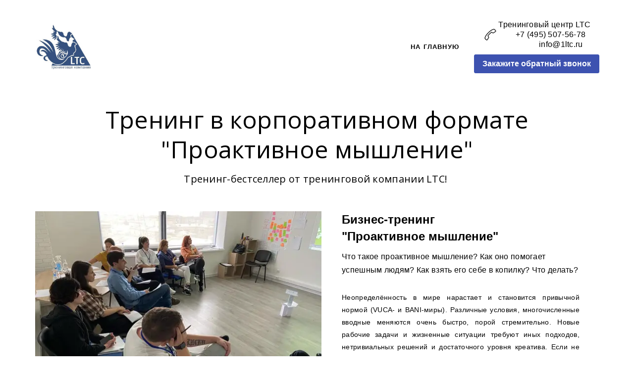

--- FILE ---
content_type: text/html; charset=utf-8
request_url: https://xn--1-vtbsd.xn--p1ai/trening_proactivnoe_myshlenie/
body_size: 19709
content:
<!DOCTYPE html> <html lang="ru">  <head> <meta http-equiv="Content-Type" content="text/html; charset=utf-8"><title>Корпоративный тренинг "Проактивное мышление"</title><meta name="flexbe-theme-id" value="3"><meta name="viewport" content="width=device-width"><link rel="canonical" href="https://xn--1-vtbsd.xn--p1ai/trening_proactivnoe_myshlenie/"><meta name="description" content="Корпоративный бизнес-тренинг от тренингового центра LTC «Проактивное мышление» помогает определить зону развития пластичности мозга, эмоционально абстрагироваться от проблем, вдохновить на дополнительные подвиги, а также позволяет познать широкий спектр творческих методов решения задач с их отработкой на сложных, интересных, необычных задачах из бизнес-сферы. Повысьте эффективность персонала с помощью тренингового центра LTC!"><meta name="keywords" content="заказать тренинг по проактивному мышлению, заказать бизнес-тренинг по проактивному мышлению,пластичность мозга, когнитивные возможности, латеральное мышление, проактивное мышление, корпоративный тренинг по креативности, корпоративный тренинг по проактивному мышлению, бизнес-тренинг &quot;проактивное мышление&quot;, тренинг по нелинейности, творческие методы решения задач"><meta name="format-detection" content="telephone=no"><meta property="og:type" content="web_site"><meta property="og:url" content="https://xn--1-vtbsd.xn--p1ai/trening_proactivnoe_myshlenie/"><meta property="og:title" content="Корпоративный тренинг: &quot;Проактивное мышление&quot;."><meta property="og:description" content="Корпоративный бизнес-тренинг от тренингового центра LTC «Проактивное мышление» помогает определить зону развития пластичности мозга, эмоционально абстрагироваться от проблем, вдохновить на дополнительные подвиги, а также позволяет познать широкий спектр творческих методов решения задач с их отработкой на сложных, интересных, необычных задачах из бизнес-сферы. Повысьте эффективность персонала с помощью тренингового центра LTC! (info@1ltc.ru, 8/495/507-5678)"><meta name="twitter:card" content="summary_large_image"><meta property="og:image" content="https://xn--1-vtbsd.xn--p1ai/img/23767343.jpg"><meta property="og:image:width" content="0"><meta property="og:image:height" content="0"><meta name="yandex-verification" content="5973d2b61125719d" /><link rel="icon" href="/files/favicon_87982.png?1481185852" type="image/png"><link rel="preconnect" href="https://fonts.gstatic.com" crossorigin /><link rel="preconnect" href="https://fonts.googleapis.com" crossorigin><script> window.flexbe_cli = { s_id: 243647, group_id: 87982, p_id: 1266438, theme_id: 3,  vars: {}, locale: {} }; </script><script  id="_initPolyfills.js">"use strict";(()=>{for(let r of[Array,String,Reflect.getPrototypeOf(Int8Array)]){let t=function(e){if(e=Math.trunc(e)||0,e<0&&(e+=this.length),!(e<0||e>=this.length))return this[e]};o=t,r.prototype.at||Object.defineProperty(r.prototype,"at",{value:t,writable:!0,enumerable:!1,configurable:!0})}var o;typeof ResizeObserver>"u"&&a("_resizeObserver.js");function a(r){var t;let e=((t=document.head.querySelector('meta[name="flexbe-theme-id"]'))==null?void 0:t.getAttribute("value"))||"4",n=document.head||document.getElementsByTagName("head")[0],i=document.createElement("script");i.type="text/javascript",i.src=`/_s/build/theme/${e}/${r}`,n.appendChild(i)}})();
</script><script  id="_viewport.js">"use strict";(()=>{var E="device-width";var u=[0,389],d=[768,1199],c=window,r=document,i={},s=r.head.querySelector("[name=viewport]");function p(){var e;let t=c.screen,n=((e=t.orientation)==null?void 0:e.type)||t.mozOrientation||t.msOrientation||(Math.abs(c.orientation)===90?"landscape":"portrait");return/portrait/.test(n)?"portrait":"landscape"}function O(e){if(!i[e]){let t=Math.min(r.documentElement.clientWidth,r.documentElement.offsetWidth),n=f(e,t);i[e]={orientation:e,viewport:n}}return i[e]}function f(e,t){let n=e==="landscape",o=E;return n&&t>570||t>=d[0]&&t<=d[1]?(o=1200,/iphone|ipod/i.test(navigator.userAgent)&&t>736&&(o+=80)):t>=u[0]&&t<=u[1]&&(o=390),o}function a(e=!1){let t=p(),n=`width=${E}`;if(e&&!i[t]&&s.getAttribute("content")!==n)return s.setAttribute("content",n),setTimeout(()=>a(),100);let{viewport:o}=O(t);s.setAttribute("content",`width=${o}, viewport-fit=cover`)}a(!1);c.addEventListener("orientationchange",()=>a(!0));})();
</script><script  id="_scripts.js">"use strict";(()=>{var r=e=>{if(!e||!/lazy/.test(e.type))return;let t=document.createElement("script");Array.from(e.attributes).forEach(n=>t.setAttribute(n.name,n.value)),t.type="module",t.defer=!1,t.appendChild(document.createTextNode(e.innerHTML)),e.parentNode.replaceChild(t,e)};document.addEventListener("DOMContentLoaded",()=>{Array.from(document.scripts).forEach(e=>r(e)),flexbe_cli.events.on("run_code",e=>{r(document.scripts[e.id])})});})();
</script><link id="_animations_fadein.css" href="/_s/build/theme/3/_animations_fadein.css?737e8429" media="all" rel="stylesheet" type="text/css"><style id="_core.css">
*{box-sizing:border-box;font-smooth:always;-webkit-font-smoothing:antialiased;-moz-osx-font-smoothing:auto;-webkit-tap-highlight-color:var(--focusRing);-webkit-nbsp-mode:normal}*,:focus{outline:none}.is-android *{max-height:9999999px;-moz-text-size-adjust:none}body,html{width:100%;margin:0;padding:0;-webkit-locale:"en"}html{-webkit-text-size-adjust:100%;text-size-adjust:100%;font-size:var(--1rem,16px)!important;letter-spacing:var(--letterSpacing,normal)!important;touch-action:manipulation}body{position:relative;min-width:1200px;word-break:normal;background:var(--pageBackground,#fff)}[contenteditable=true],body{overflow-wrap:anywhere}.page-background{background-repeat:var(--pageBackgroundRepeat);background-position:var(--pageBackgroundPosition);background-size:var(--pageBackgroundSize)}:is(a,button,input[type=submit],[tabindex="0"]):focus-visible{box-shadow:0 0 0 4px var(--focusRing)}audio,canvas,embed,iframe,img,object,svg,video{display:block;vertical-align:middle;border-style:none}audio,canvas,embed,iframe,object{-webkit-user-select:none;-moz-user-select:none;user-select:none}embed,iframe,img,input[type=image],object,table,video{aspect-ratio:attr(width)/attr(height)}p{margin:0}h1,h2,h3,h4,h5,h6,ol,p,ul{margin:0;margin-block:0;margin-inline:0}h1{font-size:3rem}h2{font-size:2.25rem}h3{font-size:1.875rem}h4{font-size:1.5rem}h5{font-size:1.25rem}h6{font-size:1rem}.element-text :is(h1,h2,h3,h4,h5,h6){font-size:inherit}.element-text h1{font-size:1.25em}ol,ul{margin:0;padding-inline-start:2ch}:is(ul,ol,table,tr)>br{display:none}button,input,select,textarea{margin:0;font-size:100%;vertical-align:middle}button,input{overflow:visible;line-height:normal}button::-moz-focus-inner,input::-moz-focus-inner{padding:0;border:0}textarea{overflow:auto;vertical-align:top}img{height:auto;vertical-align:middle;border:0;-ms-interpolation-mode:bicubic}img,svg{max-width:100%}svg{display:inline-block;max-height:100%;fill:currentColor;fill-rule:evenodd;stroke:currentColor;stroke-width:0}hr{border:0;margin-top:.5em;margin-bottom:.5em;height:1px;background:currentColor}.page-background{position:absolute;width:100%;height:100%;z-index:-1;contain:strict}.page-background--fixed{position:fixed;left:var(--fixedOffset);width:var(--100vw);height:var(--100lvh)}.is-ios.is-safari .page-background--fixed{transform:translateZ(0)}[color-type=gradient]{display:inline-block;-webkit-background-clip:text;-webkit-text-fill-color:transparent}[color-type=gradient] s,[color-type=gradient] u{text-decoration-color:var(--currentColor)}[color-type=gradient] a{opacity:1!important}[color-type=color]:not(:has([background-type])){display:contents}[color-type=color] s,[color-type=color] u{text-decoration-color:initial}[background-type]{display:initial!important}body:not(.mode--editor){min-height:var(--100vh)}body:not(.mode--editor) .only-editor{display:none}body:not(.show-hidden).adaptive-desktop [data-hidden=desktop],body:not(.show-hidden).adaptive-mobile [data-hidden=mobile],body:not(.show-hidden) [data-hidden=all]{display:none!important}.invisible{opacity:0;visibility:hidden}.hidden-all,[data-hidden=true],[hidden],body.adaptive-desktop .hidden-desktop,body.adaptive-mobile .hidden-mobile,body:not(.adaptive-desktop) .visible-desktop,body:not(.adaptive-mobile) .visible-mobile{display:none!important}.adaptive-mobile .provide-panel-safe-area{padding-top:59px}.widget-list{display:contents}
@property --fixedOffset{syntax:"<length>";inherits:true;initial-value:0}:root{--letterSpacing:0;--1rem:16px;--xsmallGap:15px;--smallGap:25px;--normalGap:50px;--largeGap:70px;--containerWidth:1140px;--containerMaxWidth:100%;--headerElementsGap:7px;--headerMaxWidth:calc(100% - 14px);--headerWidth:calc(var(--containerWidth) + 14px);--100vw:100dvw;--100vh:100dvh;--100svh:100vh;--100lvh:100vh;--100cqi:100cqi;--100cqb:100cqb;--cover:var(--100svh);--heroHeight:var(--cover);--heroHeightMin:0vh;--heroHeightMax:1000vh;--linkOpacity:1;--linkColor:inherit;--linkDecoration:underline;--linkDecorationThickness:1px;--linkHoverColor:inherit;--linkHoverOpacity:0.75;--linkHoverDecoration:none;--transitionDuration:0.3s;--transitionTiming:ease;--safeAreaTop:env(safe-area-inset-top);--safeAreaRight:env(safe-area-inset-right);--safeAreaBottom:env(safe-area-inset-bottom);--safeAreaLeft:env(safe-area-inset-left);--imageRendering:auto;--scrollbarWidth:0px}@supports (height:1svh){:root{--100svh:100svh;--100lvh:100lvh}}:root{--lightColor:#fff;--lightColor_contrast:#000;--darkColor:#000;--darkColor_contrast:#fff;--lightText:#fff;--lightText_contrast:#060607;--darkText:#060607;--darkText_contrast:#fff;--currentColor:#060607;--currentContrast:#060607;--contrastColor:#fff;--focusRing:rgba(0,149,255,.35)}.full-width{--containerWidth:100%;--containerMaxWidth:100%}body.adaptive-mobile{--containerWidth:350px;--containerMaxWidth:calc(var(--100vw) - 20px * 2);--headerElementsGap:2px;--headerMaxWidth:calc(100% - 10px);--headerWidth:calc(var(--containerWidth) + 4px);--xsmallGap:10px;--smallGap:20px;--normalGap:30px;--largeGap:50px}body.adaptive-mobile .am-full-width{--containerWidth:100%;--containerMaxWidth:100%}[data-contrast]{color:var(--currentColor)}[data-contrast=dark]{--currentColor:var(--darkText);--currentContrast:var(--darkColor);--contrastColor:var(--darkText_contrast)}[data-contrast=light]{--currentColor:var(--lightText);--currentContrast:var(--lightColor);--contrastColor:var(--lightText_contrast)}
@font-face{font-family:Roboto-Ruble;font-style:normal;font-weight:300;src:url("/_s/files/fonts/roboto-ruble-300.woff2") format("woff2");font-display:swap}@font-face{font-family:Roboto-Ruble;font-style:normal;font-weight:400;src:url("/_s/files/fonts/roboto-ruble-400.woff2") format("woff2");font-display:swap}@font-face{font-family:Roboto-Ruble;font-style:normal;font-weight:500;src:url("/_s/files/fonts/roboto-ruble-500.woff2") format("woff2");font-display:swap}@font-face{font-family:Roboto-Ruble;font-style:normal;font-weight:700;src:url("/_s/files/fonts/roboto-ruble-700.woff2") format("woff2");font-display:swap}
:root{--fontSize:14px;--linkOpacity:0.8}p{margin:0}a{color:inherit;text-decoration:none;hyphens:manual;pointer-events:all;outline:none}a:hover{text-decoration:underline}a:active,a:visited{outline:none;color:inherit}.element-text a,.style-link,p a{color:var(--linkColor);-webkit-text-decoration:var(--linkDecoration);text-decoration:var(--linkDecoration);-webkit-text-decoration-skip:ink;text-decoration-skip-ink:auto;text-decoration-thickness:var(--linkDecorationThickness);opacity:var(--linkOpacity);transition:all .3s cubic-bezier(.21,.67,.58,1);cursor:pointer}.element-text a:active,.element-text a:visited,.style-link:active,.style-link:visited,p a:active,p a:visited{color:var(--linkColor)}.is-pointer .element-text a:hover,.is-pointer .style-link:hover,.is-pointer p a:hover{color:var(--linkHoverColor);-webkit-text-decoration:var(--linkHoverDecoration);text-decoration:var(--linkHoverDecoration);opacity:var(--linkHoverOpacity)}p img{height:auto!important}

.modal-list{display:none;width:100%;height:100%;position:fixed;backface-visibility:hidden;clip:rect(auto,auto,auto,auto);top:0;bottom:0;left:0;right:0;z-index:3000;opacity:0;transition:opacity .3s}.modal-list.rise{z-index:2500}.modal-list .m_modal.show,.modal-list.show{display:block}.modal-list.overlay{opacity:1;will-change:opacity}.modal-list.overlay .m_modal.show .modal-data>.scroller{transform:translateY(0)}.m_modal{position:absolute;z-index:0;top:0;left:0;right:0;bottom:0;width:100%;height:100%;display:none;backface-visibility:hidden;visibility:hidden;opacity:0}.m_modal.show{display:block;opacity:1;z-index:1;visibility:visible}.m_modal.show .modal-data>.scroller{transform:translateY(-20px);will-change:transform;transition:transform .35s cubic-bezier(.15,.6,.3,.8)}.m_modal .close-times{position:fixed;top:30px;right:30px;font-size:18px;width:1em;height:1em;z-index:99;background-repeat:no-repeat;background-position:50%;cursor:pointer;color:currentColor;opacity:1;transition:opacity .15s,transform 0s;transform:translateZ(0);pointer-events:all;will-change:transform,opacity}.m_modal .close-times:hover{opacity:.5}.m_modal .close-times:after,.m_modal .close-times:before{display:block;content:"";width:2px;height:1.3em;background:currentColor;position:absolute;left:0;right:0;top:-2px;margin:0 auto}.m_modal .close-times:before{transform:rotate(45deg)}.m_modal .close-times:after{transform:rotate(-45deg)}.m_modal .modal-data{position:relative;z-index:1;height:100%;display:flex;justify-content:center;align-items:center}.m_modal .scroller{pointer-events:all;overflow-x:hidden;overflow-y:auto;-webkit-overflow-scrolling:touch}
.container-list{overflow:hidden;z-index:1}.b_block{position:relative}.b_block~.b_block{margin-top:-1px;min-height:1px}.b_block.hidden{display:none}.container{position:relative;width:var(--containerWidth);margin:0 auto}.container.cover{min-height:600px;min-height:var(--heroHeight,100vh);height:auto}.container.full-width{width:100%}.container-fluid,.container-head{position:relative}.container-head{z-index:1}[data-floating=true]{z-index:2500}
html{--1rem:14px;font-size:var(--1rem)}body{-webkit-locale:"en"}.text-style-content{--fontSize:14px;--fontWeight:400;--lineHeight:1.857;--letterSpacing:0.3px}.text-style-title{--fontSize:48px;--fontSize_mobile:30px;--fontWeight:400;--lineHeight:1.25}.text-style-subtitle{--fontSize:20px;--fontSize_mobile:16px;--lineHeight:1.5;--fontWeight:400;--letterSpacing:0.33px}.text-style-quote{--fontSize:16px;--fontWeight:400;--lineHeight:1.857;--letterSpacing:0.3px;word-break:break-word}.text-style-tiny{--fontSize:13px;--lineHeight:1.333;--fontWeight:400}.text-style-caption{--fontSize:13px;--fontWeight:700;--lineHeight:1.333;--letterSpacing:1.2px}.text-style-strong{--fontSize:16px;--lineHeight:1.444;--letterSpacing:0.33px}.text-style-price{--fontSize:16px;--fontWeight:700;--lineHeight:1.375;min-width:50px}.text-style-price-big{--fontSize:20px;--lineHeight:1.375;min-width:50px}.text-style-title{--textAlign:center;display:block;text-align:center;margin:0 auto 15px;width:100%;max-width:940px;min-width:100px;word-break:break-word}body.adaptive-mobile .text-style-title{max-width:320px;margin-bottom:15px}.text-style-subtitle{--textAlign:center;text-align:center;display:block;margin:0 auto 15px;width:100%;max-width:820px;min-width:80px;word-break:break-word}body.adaptive-mobile .text-style-subtitle{max-width:280px}.text-style-product-name{--fontSize:24px;--fontSize_mobile:20px;--lineHeight:1.417;--fontWeight:700;margin-bottom:10px}.text-style-product-desc,.text-style-product-name{display:block;width:100%;max-width:520px;min-width:100px;word-break:break-word}.text-style-product-desc{--fontSize:16px;--lineHeight:1.714;--letterSpacing:0.3px}.bold{font-weight:700!important}.light{font-weight:300!important}.center{--textAlign:center;text-align:center}a{word-break:break-word}font{font:inherit;margin:0;padding:0;line-height:inherit}[class*=font-family-]{font-family:var(--fontFamily)}.apply-text-style,[class*=text-style-]{font-family:var(--fontFamily);font-size:var(--fontSize);font-weight:var(--fontWeight);line-height:var(--lineHeight);letter-spacing:var(--letterSpacing);font-style:var(--fontStyle)}.adaptive-mobile .apply-text-style,.adaptive-mobile [class*=text-style-]{font-size:var(--fontSize_mobile,var(--fontSize));font-weight:var(--fontWeight_mobile,var(--fontWeight));line-height:var(--lineHeight_mobile,var(--lineHeight));letter-spacing:var(--letterSpacing_mobile,var(--letterSpacing))}
.grid{display:flex;flex-flow:row wrap;justify-content:flex-start;align-items:flex-start}.grid-4,.grid-4-spaced{margin:-15px 0 -15px -15px;width:calc(100% + 30px);max-width:1160px}.title-1+.grid-4,.title-1+.grid-4-spaced,.title-2+.grid-4,.title-2+.grid-4-spaced{margin-top:35px}.grid-4 .grid-item,.grid-4-spaced .grid-item{flex-shrink:0;flex-grow:0;margin:15px;width:calc(25% - 30px)}.grid-3-spaced{margin:-25px 0 -25px -30px;width:calc(100% + 60px);max-width:1200px}.title-1+.grid-3-spaced,.title-2+.grid-3-spaced{margin-top:25px}.grid-3-spaced .grid-item{flex-shrink:0;flex-grow:0;margin:25px 30px;width:calc(33.333% - 60px)}.grid-3{margin:-15px 0 -15px -15px;width:calc(100% + 30px);max-width:1200px}.title-1+.grid-3,.title-2+.grid-3{margin-top:35px}.grid-3 .grid-item{flex-shrink:0;flex-grow:0;margin:15px;width:calc(33.333% - 30px)}.grid-2-spaced{margin:-25px 0 -25px -30px;width:calc(100% + 60px);max-width:1200px}.title-1+.grid-2-spaced,.title-2+.grid-2-spaced{margin-top:25px}.grid-2-spaced .grid-item{flex-shrink:0;flex-grow:0;margin:25px 30px;width:calc(50% - 60px)}.grid-2{margin:-15px 0 -15px -15px;width:calc(100% + 30px);max-width:1200px}.title-1+.grid-2,.title-2+.grid-2{margin-top:35px}.grid-2 .grid-item{flex-shrink:0;flex-grow:0;margin:15px;width:calc(50% - 30px)}.grid-1,.grid-1-spaced{display:flex;flex-flow:column;align-items:center;width:100%;margin:-25px 0}.title-1+.grid-1,.title-1+.grid-1-spaced,.title-2+.grid-1,.title-2+.grid-1-spaced{margin-top:25px}.grid-1 .grid-item,.grid-1-spaced .grid-item{margin:25px auto;width:820px;max-width:100%}.grid-center{justify-content:center}
.img-popup{cursor:pointer;transition:transform .35s ease-out,filter .25s;will-change:transform}.img-popup:hover{transform:scale(1.02)}.block-contact-info{flex-shrink:1;max-width:400px}.block-contact-info .contact-wrap{display:flex;align-items:stretch;justify-content:center;font-size:1rem;line-height:1.286;min-width:150px}.block-contact-info .contact-ico{position:relative;flex-shrink:0;width:2em}.block-contact-info .contact-ico .component-ico{position:absolute;top:0;left:0;width:100%;height:100%}body.adaptive-mobile .block-contact-info .contact{word-break:break-word;word-wrap:break-word}.block-contact-info .contact-desc{margin-top:4px;text-align:right}.block-icon-text{max-width:280px;margin-bottom:30px}.block-icon-text .ico-wrap{display:inline-block;width:55px;height:55px;margin-left:-5px;margin-bottom:15px}.block-icon-text .ico-title{min-width:70px;max-width:360px;font-size:1.286em;line-height:1.389;font-weight:700}.block-icon-text .ico-text{min-width:70px;max-width:580px;margin-top:10px;line-height:1.5;opacity:.8}.block-icon-text.center{text-align:center}.block-icon-text.center .ico-wrap{margin:0 auto 15px}.block-icon-text.inline{display:flex}.block-icon-text.inline .ico-wrap{flex-shrink:0;margin-bottom:0}.block-icon-text.inline .text-wrap{margin-left:20px}.policy-wrap{color:#1362b1}.flexbe-copyright{--currentColor:#fff;display:block;background:#000;color:#fff;padding:10px;text-align:center;font-size:13px;line-height:1.417}.flexbe-copyright a{color:inherit;text-decoration:none}.flexbe-copyright a:hover span{opacity:1}.flexbe-copyright span{display:inline-block;vertical-align:middle;opacity:.8;transition:opacity .2s}.flexbe-copyright .flexbe-logo{display:inline-block;vertical-align:middle;margin-left:6px;width:50px;height:15px;background:url("/_s/images/theme/3/res/flexbe_white.svg") no-repeat;background-size:50px;background-position:50%}a.times,a>.times{position:relative;display:block;color:inherit;width:1em;height:1em;cursor:pointer;opacity:1;will-change:opacity;transition:opacity .15s;pointer-events:all}a.times:after,a.times:before,a>.times:after,a>.times:before{display:block;content:"";width:2px;height:1.3em;background:currentColor;position:absolute;left:0;right:0;top:50%;margin:0 auto}a.times:before,a>.times:before{transform:translateY(-50%) rotate(45deg)}a.times:after,a>.times:after{transform:translateY(-50%) rotate(-45deg)}a.times:hover,a>.times:hover{opacity:.5}
.scrollable{pointer-events:all;overflow-x:hidden;overflow-y:auto;-webkit-overflow-scrolling:touch}.scrollable::-webkit-scrollbar{width:6px;height:6px}.scrollable::-webkit-scrollbar-thumb{background-color:rgba(6,6,7,.5);border:1px solid hsla(0,0%,100%,.4);border-radius:5px}.scrollable::-webkit-scrollbar-button:end:increment,.scrollable::-webkit-scrollbar-button:start:decrement{width:5px;height:5px;display:block;background-color:transparent}.will-change{will-change:transform;transform:translateZ(0)}.noanimate,.noanimate *{transition:none!important}.unselectable{-webkit-user-select:none;-moz-user-select:none;user-select:none}.overflow{overflow:hidden}.disable-pointer-events,.disable-pointer-events *{pointer-events:none!important}.clear{min-height:5px}.clear:after{content:"."!important;display:block!important;height:0!important;clear:both!important;font-size:1px!important;line-height:1px!important;visibility:hidden!important}.fr-dib{display:block;margin:0 auto}.fr-dib.fr-fil{margin-left:0}.fr-dib.fr-fir{margin-right:0}.fr-dii{display:inline-block;margin:.5em}.fr-dii.fr-fil{float:left;margin-left:0}.fr-dii.fr-fir{float:right;margin-right:0}
</style><link id="_core_components.css" href="/_s/build/theme/3/_core_components.css?737e8429" media="all" rel="stylesheet" type="text/css"><link id="_adaptive.css" href="/_s/build/theme/3/_adaptive.css?737e8429" media="all" rel="stylesheet" type="text/css"><link id="_components.css" href="/_s/build/theme/3/_components.css?737e8429" media="all" rel="stylesheet" type="text/css"><link id="entities.css" href="/api/theme/3/:aJ:aK:aL:aS:aV:akJix/9553.css" media="all" rel="stylesheet" type="text/css"><link id="page_host_1266438" href="/_app/lp/1266438_426115.css" media="all" rel="stylesheet" type="text/css"><meta name="keywords" content="банковские тренинги, бизнес тренинги в москве, бизнес тренинги семинары, ведение переговоров тренинг, индивидуальный тренинг, интересные тренинги, клиентоориентированность тренинг, командные тренинги, командообразование тренинг, коммерческий тренинг, коммуникативный тренинг, корпоративное обучение тренинги, корпоративные бизнес тренинги, корпоративные бизнес тренинги в москве, корпоративные тренинги, корпоративные тренинги для руководителей, корпоративные тренинги для сотрудников, корпоративные тренинги москва, корпоративный тренинг по командообразованию, корпоративный тренинг по продажам, коуч тренинг, коучинг тренинг, персонал тренинг, персональный тренинг, платные тренинги, проведение корпоративных тренингов, психологические тренинги сплочение, стоимость корпоративных тренингов, тайм менеджмент тренинг, тимбилдинг тренинг, тренинг для директоров, тренинг для отдела продаж, тренинг для работников, тренинг для родителей, тренинг для руководителей управление, тренинг на взаимодействие, тренинг на командообразование, тренинг на сплочение, тренинг на стрессоустойчивость, тренинг по коммуникациям, тренинг по конфликтологии, тренинг по корпоративному управлению акционерные общества, тренинг по лидерству, тренинг по менеджменту, тренинг по переговорам, тренинг по продажам для продавцов, тренинг по продажам москва, тренинг по продажам услуг, тренинг по профориентации, тренинг по развитию коммуникативных, тренинг по разрешению конфликтов, тренинг по управлению персоналом, тренинг активные продажи, тренинг делового общения, тренинг жесткие переговоры, тренинг коммуникативного общения, тренинг коммуникативной компетентности, тренинг коммуникативных навыков, тренинг коммуникативных умений, тренинг компетентность, тренинг компетенции, тренинг конфликты, тренинг корпоративные коммуникации, тренинг личностного роста, тренинг навыки общения, тренинг оптимизация, тренинг переговоры, тренинг презентация, тренинг продаж по телефону, тренинг работа с возражениями, тренинг риски, тренинг руководитель, тренинг руководителя продаж, тренинг собеседование, тренинг управление конфликтами, тренинг управление продажами, тренинг холодные звонки, тренинг эффективного взаимодействия, тренинг эффективного общения, тренинги в москве, тренинги в нижнем новгороде, тренинги для администраторов, тренинги для коллектива, тренинги для компаний, тренинги для персонала, тренинги для предпринимателей, тренинги для продавцов консультантов, тренинги для сотрудников, тренинги для специалистов, тренинги для торговых представителей, тренинги по маркетингу, тренинги по продажам, тренинги по работе с клиентами, тренинги по управлению, тренинги адаптации, тренинги кемерово, тренинги нижний, тренинги официальный сайт, тренинги тольятти, тренинги управляющих, управление временем тренинг, управленческие тренинги"><script></script><style></style>  </head> <body class="is-view adaptive-desktop animation--fade_in noanimate" data-contrast="dark">        <main class="container-list "> <section class="b_block block-62998  wait-animation b_block--header b_block--floating" data-is="block" data-id="62998" data-b-id="63" data-page-id="1266438"         tabindex="-1" > <div class="container-fluid"> <div class="indent" data-floating="false" data-floating-type="2"> <div class="component-bg " aria-hidden="true" data-component="background" data-type="color"  data-has-placeholder="true"   data-lazy="true"       > <div class="layer overlay"   data-alpha="1"  ></div> </div> <div class="container "> <div class="menu-burger"><span><i></i><i></i><i></i></span></div> <div class="logo-holder"> <div class="component-logo logo " data-component="logo"  style="background-image: url('/img/3005465_325_q70.jpg'); height: 91px; width: 162.5px;"  > <a href="https://1лтс.рф/"></a> </div> </div> <div class="menu-holder align-2"> <nav class="component-menu " data-color="purple" data-style="opacity" data-component="menu"> <ul class="component-menu-list"> <li class="menu-item"> <a href="https://1лтс.рф/" >На главную</a> </li> </ul> </nav> </div> <div class="contact-holder"> <div class="block-contact-info"> <div class="contact-wrap"> <div class="contact-ico"> <div class="component-icon component-ico size-" style="color: #222222; " data-component="ico"> <div class="ico ico-svg "> <svg viewBox="0 0 50 50"> <use xmlns:xlink="http://www.w3.org/1999/xlink" href="/_s/images/svg/budicon/115.svg#icon"/> </svg> </div> </div> </div> <div class="contact element-text text-block">Тренинговый центр LTC<br>        +7 (495) 507-56-78<br>                   info@1ltc.ru</div> </div> <div class="contact-desc element-text text-block font-family-tiny text-style-tiny"> <p>Бесплатно по России</p> </div> </div> <div class="btn-wrap"> <button class="component-button  background--color text--auto effect--opacity line_size--small weight--medium size--medium js-hover squared filled small"   data-action-target  > <a  data-action="modal" data-product="[]" data-modal-id="62998_form"tabindex="-1"></a> <span class="btn-content  icon-on-left"> <span class="btn-text"> Закажите обратный звонок </span> </span> </button> </div> </div> </div> </div> <div class="fixer"></div> <div class="mobile-menu-content" data-role="mobile-menu" style="display:none;"> <div class="menu-holder" data-role="menu"> <nav class="component-menu " data-color="purple" data-style="opacity" data-component="menu"> <ul class="component-menu-list"> <li class="menu-item"> <a href="https://1лтс.рф/" >На главную</a> </li> </ul> </nav> </div> </div> </div> </section> <section class="b_block block-34659  wait-animation" data-is="block" data-id="34659" data-b-id="106" data-page-id="1266438"         tabindex="-1" > <div class="container-fluid"> <div class="component-bg " aria-hidden="true" data-component="background" data-type="color"  data-has-placeholder="true"   data-lazy="true"       > <div class="layer overlay"   data-alpha="1"  ></div> </div> <div class="indent"> <div class="container"> <div class="title-1 element-text text-block font-family-title text-style-title">Тренинг в корпоративном формате "Проактивное мышление"</div> <div class="title-2 element-text text-block font-family-subtitle text-style-subtitle">Тренинг-бестселлер от тренинговой компании LTC! </div> <div class="item-list"> <div class="item" data-item-id="1"> <div class="images-wrap"> <div class="slider-main" data-count="1"> <ul class="slider lightbox-container"> <li class="slide image" data-thumb="/img/23658671_300_q70.jpg" data-item-id="1"> <div class="component-image img loading" data-component="image"  data-action-target  data-lightbox="/img/23658671_1920_q70.jpg"    data-img-scale="cover" data-img-type="image" data-img-name="" data-img-ext="jpg" data-img-id="23658671" data-img-proportion="75.21" data-img-width="1440"  data-img-lazy   data-img-autoload     style="background-position:50% 50%;"  > <a data-action="popup"   ></a> <div class="loading-img preview-average" style="background-color: #7E7970;"></div> <img class="component-image__image component-image__img" alt="" > </div> </li> </ul> </div> </div> <div class="text-wrap"> <div class="name element-text text-block font-family-product-name text-style-product-name">Бизнес-тренинг <br>"Проактивное мышление"</div> <div class="desc element-text text-block font-family-product-desc text-style-product-desc">Что такое проактивное мышление? Как оно помогает успешным людям? Как взять его себе в копилку? Что делать?</div> <div class="text element-text text-block"> <div style="text-align: justify;">Неопределённость в мире нарастает и становится привычной нормой (VUCA- и BANI-миры). Различные условия, многочисленные вводные меняются очень быстро, порой стремительно. Новые рабочие задачи и жизненные ситуации требуют иных подходов, нетривиальных решений и достаточного уровня креатива. Если не подстраиваться, не искать результативных методов решения нетрадиционных задач, то от этого существенно страдает результативность и появляется упадническое настроение в команде. Но, к большому счастью, лучшие умы человечества выработали достаточное количество творческих методов решения задач, чтобы с успехом справляться с любыми, даже с самыми необычными вызовами!<br></div><div style="text-align: justify;"><span style="font-weight: 700;">Корпоративный бизнес-тренинг «Проактивное мышление»&nbsp;</span>помогает определить зону развития пластичности мозга, эмоционально абстрагироваться от проблем, вдохновить на дополнительные подвиги в условиях дистанционной работы ("удалёнка"), а также позволяет узнать широкий спектр творческих методов решения задач с их отработкой на сложных, интересных, необычных задачах из бизнес-сферы.&nbsp;Тренинговая компания LTC рекомендует бизнес-тренинг по проактивному мышлению всем командам, которые нуждаются в перезагрузке (новых идеях, свежем взгляде, вдохновении на поиск нетривиальных подходов)!<br></div><br><span style="font-weight: 700;">БЛОКИ ТРЕНИНГА:</span><ul><li>психологические установки;</li><li>реактивное и проактивное поведение;</li><li>особенности латерального мышления;</li><li>творческие методы решения задач;</li><li>полезные инструменты на каждый день</li></ul><br> <span style="font-weight: 700;">В СТОИМОСТЬ ВКЛЮЧЕНО:&nbsp;</span><ul><li>8-часовой тренинг для группы до 12 человек;</li><li>предтренинговая диагностика (опционально, при необходимости);</li><li>раздаточные материалы по теме обучения;</li><li>оплата бизнес-тренера;</li><li>персональные сертификаты участников;</li><li>электронная библиотека по теме <span style="font-weight: 700;">"Творческое и проактивное мышление";</span></li><li>общий отчёт по обучению руководителю подразделения/HR</li></ul> </div> <div class="price-holder"> <div class="btn-wrap"> <button class="component-button  background--color text--auto effect--opacity line_size--small weight--medium size--medium js-hover squared filled form_btn"   data-action-target  > <a  data-action="modal" data-product="[]" data-modal-id="34659_form"tabindex="-1"></a> <span class="btn-content  icon-on-left"> <span class="btn-text"> Заказать </span> </span> </button> </div> <div class="price element-text text-block font-family-price-big text-style-price-big"> </div> </div> </div> </div> </div> </div> </div> </div> </section> <section class="b_block block-785200  wait-animation" data-is="block" data-id="785200" data-b-id="24" data-page-id="1266438"         data-contrast="light"  tabindex="-1" > <div class="container-fluid"> <div class="component-bg " aria-hidden="true" data-component="background" data-type="image"  data-has-placeholder="true"   data-lazy="true"    data-img-id="18828910" data-img-ext="jpg" data-img-proportion="0" data-img-width="0" data-img-animated="false" data-img-transparent="0" data-img-x="50%" data-img-y="50%"    data-effect="1"   > <canvas moz-opaque class="layer parallax-holder"></canvas> <div class="layer image-holder" style="background-position: 50% 50%;"></div> <div class="layer preview-holder" style="background-color: #9BA49F; background-image: url(data:image/webp;base64,);background-position: 50% 50%;"></div> <div class="layer overlay"   ></div> </div> <div class="indent"> <div class="container"> <div class="title-2 element-text text-block font-family-subtitle text-style-subtitle"><span style="font-weight: 700;">Вместе с этим&nbsp;тренингом эксперты </span><br><span style="font-weight: 700;">тренингового центра LTC&nbsp;рекомендуют:</span></div> <div class="item-list grid grid-2-spaced"> <div class="item grid-item" data-item-id="1"> <div class="img-wrap"> <div class="component-media  img shape-2" data-type="image"> <div class="component-image loading" data-component="image"  data-action-target    data-img-scale="cover" data-img-type="background" data-img-name="image.jpg" data-img-ext="jpg" data-img-id="23635807" data-img-proportion="89.32" data-img-width="768"  data-img-lazy   data-img-autoload     style="background-position:50% 50%;"  > <a data-action="button"   ></a> <div class="loading-img preview-average" style="background-color: #6B5C4F;"></div> </div> </div> </div> <div class="item-data"> <div class="name element-text text-block font-family-strong text-style-strong bold"><p><span style="font-weight: 700;">Тренинг "Искусство ведения деловых переговоров"</span></p></div> <div class="desc element-text text-block"><div style="text-align: justify;">Станьте лучшим представителем компании на переговорах и достигните максимума!<br></div></div> <div class="btn-wrap"> <button class="component-button  background--color text--auto effect--opacity line_size--small weight--medium size--medium js-hover filled squared form_btn btn_single"   data-action-target  > <a  data-action="link" href="https://1лтс.рф/peregovory/" target="_blank"tabindex="-1"></a> <span class="btn-content  icon-on-left"> <span class="btn-text"> Подробнее </span> </span> </button> </div> </div> </div> <div class="item grid-item" data-item-id="2"> <div class="img-wrap"> <div class="component-media  img shape-2" data-type="image"> <div class="component-image loading" data-component="image"  data-action-target    data-img-scale="cover" data-img-type="background" data-img-name="image.png" data-img-ext="jpg" data-img-id="23658300" data-img-proportion="75" data-img-width="4032"  data-img-lazy   data-img-autoload     style="background-position:50% 50%;"  > <a data-action="button"   ></a> <div class="loading-img preview-average" style="background-color: #6F6B6E;"></div> </div> </div> </div> <div class="item-data"> <div class="name element-text text-block font-family-strong text-style-strong bold"><p><span style="font-weight: 700;">Тренинг "Тайм-менеджмент на рабочем месте"</span></p></div> <div class="desc element-text text-block"><p><span class="text"><span class="text"><span class="text"><span class="text">Научите использовать свое время эффективно!</span></span></span></span><span class="text"><span class="text"></span></span><br></p></div> <div class="btn-wrap"> <button class="component-button  background--color text--auto effect--opacity line_size--small weight--medium size--medium js-hover filled squared form_btn btn_single"   data-action-target  > <a  data-action="link" href="https://1лтс.рф/taym-menedzhment/" target="_blank"tabindex="-1"></a> <span class="btn-content  icon-on-left"> <span class="btn-text"> Подробнее </span> </span> </button> </div> </div> </div> </div> </div> </div> </div> </section> <section class="b_block block-10012  wait-animation" data-is="block" data-id="10012" data-b-id="12" data-page-id="1266438"         tabindex="-1" > <div class="container-fluid"> <div class="component-bg " aria-hidden="true" data-component="background" data-type="color"  data-has-placeholder="true"   data-lazy="true"       > <div class="layer overlay"   data-alpha="1"  ></div> </div> <div class="indent"> <div class="container"> <div class="logo-holder"> <div class="component-logo logo " data-component="logo"  style="background-image: url('/img/3005438_400_q70.jpg'); height: 112px; width: 200px;"  > <a href="https://www.1ltc.ru " target="_blank"></a> </div> </div> <div class="text-holder"> <div class="desc element-text text-block">Тренинговый центр LTC<br>ОГРНИП: 31350271700040 ИНН: 502602515205<br>Москва, Большой Спасоглинищевский пер., дом 9/1, стр.10</div> <div class="policy-wrap" style="color: #1f8ceb"> <button class="component-button  background--color text--auto effect--opacity line_size--small weight--medium size--medium js-hover link policy"   data-action-target  > <a  data-action="file" href="/files/politika_konfidencialnosti_personalnyh_dannyh.docx" target="_blank"tabindex="-1"></a> <span class="btn-content  icon-on-left"> <span class="btn-text"> Политика конфиденциальности </span> </span> </button> </div> </div> <div class="contact-holder block-contact-info"> <div class="contact-wrap"> <div class="contact-ico"> <div class="component-icon component-ico size-" style="color: #222; " data-component="ico"> <div class="ico ico-svg "> <svg viewBox="0 0 50 50"> <use xmlns:xlink="http://www.w3.org/1999/xlink" href="/_s/images/svg/budicon/115.svg#icon"/> </svg> </div> </div> </div> <div class="contact element-text text-block">Тренинговый центр LTC<br>        +7 (495) 507-56-78<br>                   info@1ltc.ru</div> </div> <div class="component-socials socials right" data-style="rounded_color" data-component="social"> <div class="socials-wrap"> <a href="https://vk.com/treningovayakompanialtc" class="social-vk" target="_blank"> <svg><use href="/_s/images/theme/3/res/socials.svg?4#vk"/></svg> </a> <a href="https://instagram.com/www1ltcru" class="social-instagram" target="_blank"> <svg><use href="/_s/images/theme/3/res/socials.svg?4#instagram"/></svg> </a> <a href="https://1ltc.ru" class="social-dribble" target="_blank"> <svg><use href="/_s/images/theme/3/res/socials.svg?4#dribble"/></svg> </a> <a href="https://facebook.com/Тренинговая-компания-LTC-RussiaCIS-110452777129589" class="social-fb" target="_blank"> <svg><use href="/_s/images/theme/3/res/socials.svg?4#fb"/></svg> </a> <a href="whatsapp://send?phone=+79255075678" class="social-whatsapp" > <svg><use href="/_s/images/theme/3/res/socials.svg?4#whatsapp"/></svg> </a> </div> </div> </div> </div> </div> </div> </section> </main> <aside class="modal-list"> <section class="m_modal modal-done93604 " data-is="modal" data-id="done93604" data-m-id="11" data-page-id="1266438"  tabindex="-1" > <div class="modal-data"  > <a class="close close-times"></a> <div class="component-bg " aria-hidden="true" data-component="background" data-type="color"  data-has-placeholder="true"   data-lazy="true"       > <div class="layer overlay"   ></div> </div> <div class="scroller" data-overlay="true"> <div class="modal-content"> <div class="title element-text text-block font-family-strong text-style-strong bold"> Спасибо! </div> <div class="text element-text text-block"> <p>Ваша заявка принята в обработку. Мы свяжемся с вами в ближайшее время</p> </div> </div> </div> </div> </section> <section class="m_modal modal-62998_form " data-is="modal" data-id="62998_form" data-m-id="1" data-page-id="1266438"  tabindex="-1" > <div class="modal-data"  > <a class="close close-times"></a> <div class="component-bg " aria-hidden="true" data-component="background" data-type="color"  data-has-placeholder="true"   data-lazy="true"       > <div class="layer overlay"   ></div> </div> <div class="scroller" data-overlay="true"> <div class="modal-content" data-contrast="dark"> <div class="form"> <div class="form-title element-text text-block font-family-strong text-style-strong bold"><p>Заказать звонок</p></div> <div class="component-form style-1 "   data-style="style-1" data-component="form" > <form method="post" enctype="multipart/form-data" novalidate> <div class="form-info"> <input type="hidden" name="pageId" value="1266438"> <input type="hidden" name="id" value="62998_form"> <input type="hidden" name="goal" value=""> <textarea name="goal_html" style="display:none"></textarea> <input type="hidden" name="name" value="&#x0417;&#x0430;&#x044F;&#x0432;&#x043A;&#x0430;"> <input type="hidden" name="action" value="modal"> <input type="submit" hidden="hidden"> </div> <div class="form-fields" data-count="3"> <div class="form-field" data-field-id="10001" data-type="text"> <label class="field-title">Имя<i>*</i></label> <div class="form-field-text"> <input type="text" class="form-field-text__input" name="fields[10001][value]" autocomplete="on"  data-check="text"   data-required="true" required placeholder=" "  /> </div> <div class="error"> <span class="error-text"></span> </div> <div class="form-field-hidden"> <input type="hidden" name="fields[10001][id]" value="10001"> <input type="hidden" name="fields[10001][type]" value="text"> <input type="hidden" name="fields[10001][name]" value="&#x0418;&#x043C;&#x044F;"> </div> </div> <div class="form-field" data-field-id="10002" data-type="phone"> <label class="field-title">Телефон<i>*</i></label> <div class="form-field-text"> <input type="tel" class="form-field-text__input" name="fields[10002][value]" autocomplete="on"  data-check="phone"   data-required="true" required placeholder=" "  /> </div> <div class="error"> <span class="error-text"></span> </div> <div class="form-field-hidden"> <input type="hidden" name="fields[10002][id]" value="10002"> <input type="hidden" name="fields[10002][type]" value="phone"> <input type="hidden" name="fields[10002][name]" value="&#x0422;&#x0435;&#x043B;&#x0435;&#x0444;&#x043E;&#x043D;"> </div> </div> <div class="form-field" data-field-id="16876" data-type="email"> <label class="field-title">E-mail<i>*</i></label> <div class="form-field-text"> <input type="email" class="form-field-text__input" name="fields[16876][value]" autocomplete="on"  data-check="email"   data-required="true" required placeholder=" "  /> </div> <div class="error"> <span class="error-text"></span> </div> <div class="form-field-hidden"> <input type="hidden" name="fields[16876][id]" value="16876"> <input type="hidden" name="fields[16876][type]" value="email"> <input type="hidden" name="fields[16876][name]" value="E-mail"> </div> </div> <div class="form-field" data-id="captcha" data-type="captcha"> <div class="form-field-captcha"> <label class="field-title"> Подтвердите, что вы не робот <i>*</i> </label> <div id="captcha-62998_form" class="captcha captcha-visible"></div> <div class="error"><span class="error-text"></span></div> </div> </div> <div class="form-fields-advanced"></div> </div> <div class="form-submit" data-modal-id="done93604"> <button class="component-button  background--color text--auto effect--opacity line_size--small weight--medium size--medium js-hover squared filled"  type="submit"   > <span class="btn-content  icon-on-left"> <svg class="btn-icon success-icon" viewBox="0 0 18 14"> <path d="M 2.205 5.77223L 0 7.92347L 6.3 14L 18 2.15124L 15.795 0L 6.3 9.74699L 2.205 5.77223Z"/> </svg> <div class="submitting-status"> <i class="icon"> <svg class="circle-loader" viewBox="25 25 50 50"> <circle class="circle-loader__path" cx="50" cy="50" r="19" /> </svg> </i> </div> <span class="btn-text"> Заказать </span> </span> </button> </div> </form> <div class="captcha-global-error"> <svg width="16" height="16" viewBox="0 0 16 16"> <path d="M8 13.9998C11.3137 13.9998 14 11.3135 14 7.99976C14 4.68605 11.3137 1.99976 8 1.99976C4.68629 1.99976 2 4.68605 2 7.99976C2 11.3135 4.68629 13.9998 8 13.9998ZM8 15.9998C12.4183 15.9998 16 12.418 16 7.99976C16 3.58148 12.4183 -0.000244141 8 -0.000244141C3.58172 -0.000244141 0 3.58148 0 7.99976C0 12.418 3.58172 15.9998 8 15.9998ZM9 10.9998C9 11.552 8.55229 11.9998 8 11.9998C7.44772 11.9998 7 11.552 7 10.9998C7 10.4475 7.44772 9.99976 8 9.99976C8.55229 9.99976 9 10.4475 9 10.9998ZM8 3.99976C7.44772 3.99976 7 4.44747 7 4.99976V7.99976C7 8.55204 7.44772 8.99976 8 8.99976C8.55229 8.99976 9 8.55204 9 7.99976V4.99976C9 4.44747 8.55229 3.99976 8 3.99976Z" fill="#FF714D"/> </svg> <span class="error-text"></span> </div> <p class="policy-data-warning policy-data-warning--text"> <span class="policy-message">Нажимая на кнопку, вы даете согласие на обработку&nbsp;</span><a href="/files/87982_policy.pdf?1580735783" class="policy-link" target="_blank">персональных данных</a> </p> </div> </div> </div> </div> </div> </section> <section class="m_modal modal-62998_done " data-is="modal" data-id="62998_done" data-m-id="11" data-page-id="1266438"  tabindex="-1" > <div class="modal-data"  > <a class="close close-times"></a> <div class="component-bg " aria-hidden="true" data-component="background" data-type="color"  data-has-placeholder="true"   data-lazy="true"       > <div class="layer overlay"   ></div> </div> <div class="scroller" data-overlay="true"> <div class="modal-content"> <div class="title element-text text-block font-family-strong text-style-strong bold"> Спасибо! </div> <div class="text element-text text-block"> Ваш заказ принят в обработку. Мы свяжемся с вами в ближайшее время </div> </div> </div> </div> </section> <section class="m_modal modal-34659_form " data-is="modal" data-id="34659_form" data-m-id="1" data-page-id="1266438"  tabindex="-1" > <div class="modal-data"  > <a class="close close-times"></a> <div class="component-bg " aria-hidden="true" data-component="background" data-type="color"  data-has-placeholder="true"   data-lazy="true"       > <div class="layer overlay"   ></div> </div> <div class="scroller" data-overlay="true"> <div class="modal-content" data-contrast="dark"> <div class="form"> <div class="form-title element-text text-block font-family-strong text-style-strong bold">Оформить заявку</div> <div class="component-form style-1 "   data-style="style-1" data-component="form" > <form method="post" enctype="multipart/form-data" novalidate> <div class="form-info"> <input type="hidden" name="pageId" value="1266438"> <input type="hidden" name="id" value="34659_form"> <input type="hidden" name="goal" value=""> <textarea name="goal_html" style="display:none"></textarea> <input type="hidden" name="name" value="&#x0417;&#x0430;&#x044F;&#x0432;&#x043A;&#x0430;"> <input type="hidden" name="action" value="modal_done"> <input type="submit" hidden="hidden"> </div> <div class="form-fields" data-count="3"> <div class="form-field" data-field-id="10001" data-type="text"> <label class="field-title">Имя<i>*</i></label> <div class="form-field-text"> <input type="text" class="form-field-text__input" name="fields[10001][value]" autocomplete="on"  data-check="text"   data-required="true" required placeholder=" "  /> </div> <div class="error"> <span class="error-text"></span> </div> <div class="form-field-hidden"> <input type="hidden" name="fields[10001][id]" value="10001"> <input type="hidden" name="fields[10001][type]" value="text"> <input type="hidden" name="fields[10001][name]" value="&#x0418;&#x043C;&#x044F;"> </div> </div> <div class="form-field" data-field-id="10002" data-type="phone"> <label class="field-title">Телефон<i>*</i></label> <div class="form-field-text"> <input type="tel" class="form-field-text__input" name="fields[10002][value]" autocomplete="on"  data-check="phone"   data-required="true" required placeholder=" "  /> </div> <div class="error"> <span class="error-text"></span> </div> <div class="form-field-hidden"> <input type="hidden" name="fields[10002][id]" value="10002"> <input type="hidden" name="fields[10002][type]" value="phone"> <input type="hidden" name="fields[10002][name]" value="&#x0422;&#x0435;&#x043B;&#x0435;&#x0444;&#x043E;&#x043D;"> </div> </div> <div class="form-field" data-field-id="42971" data-type="email"> <label class="field-title">E-mail<i>*</i></label> <div class="form-field-text"> <input type="email" class="form-field-text__input" name="fields[42971][value]" autocomplete="on"  data-check="email"   data-required="true" required placeholder=" "  /> </div> <div class="error"> <span class="error-text"></span> </div> <div class="form-field-hidden"> <input type="hidden" name="fields[42971][id]" value="42971"> <input type="hidden" name="fields[42971][type]" value="email"> <input type="hidden" name="fields[42971][name]" value="E-mail"> </div> </div> <div class="form-field" data-id="captcha" data-type="captcha"> <div class="form-field-captcha"> <label class="field-title"> Подтвердите, что вы не робот <i>*</i> </label> <div id="captcha-34659_form" class="captcha captcha-visible"></div> <div class="error"><span class="error-text"></span></div> </div> </div> <div class="form-fields-advanced"></div> </div> <div class="form-submit" data-modal-id="done"> <button class="component-button  background--color text--auto effect--opacity line_size--small weight--medium size--medium js-hover squared filled"  type="submit"   > <span class="btn-content  icon-on-left"> <svg class="btn-icon success-icon" viewBox="0 0 18 14"> <path d="M 2.205 5.77223L 0 7.92347L 6.3 14L 18 2.15124L 15.795 0L 6.3 9.74699L 2.205 5.77223Z"/> </svg> <div class="submitting-status"> <i class="icon"> <svg class="circle-loader" viewBox="25 25 50 50"> <circle class="circle-loader__path" cx="50" cy="50" r="19" /> </svg> </i> </div> <span class="btn-text"> Заказать </span> </span> </button> </div> </form> <div class="captcha-global-error"> <svg width="16" height="16" viewBox="0 0 16 16"> <path d="M8 13.9998C11.3137 13.9998 14 11.3135 14 7.99976C14 4.68605 11.3137 1.99976 8 1.99976C4.68629 1.99976 2 4.68605 2 7.99976C2 11.3135 4.68629 13.9998 8 13.9998ZM8 15.9998C12.4183 15.9998 16 12.418 16 7.99976C16 3.58148 12.4183 -0.000244141 8 -0.000244141C3.58172 -0.000244141 0 3.58148 0 7.99976C0 12.418 3.58172 15.9998 8 15.9998ZM9 10.9998C9 11.552 8.55229 11.9998 8 11.9998C7.44772 11.9998 7 11.552 7 10.9998C7 10.4475 7.44772 9.99976 8 9.99976C8.55229 9.99976 9 10.4475 9 10.9998ZM8 3.99976C7.44772 3.99976 7 4.44747 7 4.99976V7.99976C7 8.55204 7.44772 8.99976 8 8.99976C8.55229 8.99976 9 8.55204 9 7.99976V4.99976C9 4.44747 8.55229 3.99976 8 3.99976Z" fill="#FF714D"/> </svg> <span class="error-text"></span> </div> <p class="policy-data-warning policy-data-warning--text"> <span class="policy-message">Нажимая на кнопку, вы даете согласие на обработку&nbsp;</span><a href="/files/87982_policy.pdf?1580735783" class="policy-link" target="_blank">персональных данных</a> </p> </div> </div> </div> </div> </div> </section> <section class="m_modal modal-34659_done " data-is="modal" data-id="34659_done" data-m-id="11" data-page-id="1266438"  tabindex="-1" > <div class="modal-data"  > <a class="close close-times"></a> <div class="component-bg " aria-hidden="true" data-component="background" data-type="color"  data-has-placeholder="true"   data-lazy="true"       > <div class="layer overlay"   ></div> </div> <div class="scroller" data-overlay="true"> <div class="modal-content"> <div class="title element-text text-block font-family-strong text-style-strong bold"> Спасибо! </div> <div class="text element-text text-block"> Ваш заказ принят в обработку. Мы свяжемся с вами в ближайшее время </div> </div> </div> </div> </section> <section class="m_modal modal-10012_policy " data-is="modal" data-id="10012_policy" data-m-id="99" data-page-id="1266438"  tabindex="-1" > <div class="modal-data"  > <a class="close close-times"></a> <div class="component-bg " aria-hidden="true" data-component="background" data-type="color"  data-has-placeholder="true"   data-lazy="true"       > <div class="layer overlay"   ></div> </div> <div class="scroller" data-overlay="true"> <div class="modal-content"> <div class="title element-text text-block font-family-strong text-style-strong bold"> Политика конфиденциальности </div> <div class="text element-text text-block"> <p>Соблюдение Вашей конфиденциальности важно для нас. По этой причине, мы разработали Политику Конфиденциальности, которая описывает, как мы используем и храним Вашу информацию. Пожалуйста, ознакомьтесь с нашими правилами соблюдения конфиденциальности и сообщите нам, если у вас возникнут какие-либо вопросы. </p> <h3> Сбор и использование персональной информации </h3> <p>Под персональной информацией понимаются данные, которые могут быть использованы для идентификации определенного лица либо связи с ним.</p> <p>От вас может быть запрошено предоставление вашей персональной информации в любой момент, когда вы связываетесь с нами.</p> <p>Ниже приведены некоторые примеры типов персональной информации, которую мы можем собирать, и как мы можем использовать такую информацию.</p><p>Какую персональную информацию мы собираем:</p><ul> <li>Когда вы оставляете заявку на сайте, мы можем собирать различную информацию, включая ваши имя, номер телефона, адрес электронной почты и т.д.</li> </ul><p>Как мы используем вашу персональную информацию:</p><ul><li>Собираемая нами персональная информация позволяет нам связываться с вами и сообщать об уникальных предложениях, акциях и других мероприятиях и ближайших событиях.</li> <li>Время от времени, мы можем использовать вашу персональную информацию для отправки важных уведомлений и сообщений. </li><li>Мы также можем использовать персональную информацию для внутренних целей, таких как проведения аудита, анализа данных и различных исследований в целях улучшения услуг предоставляемых нами и предоставления Вам рекомендаций относительно наших услуг.</li> <li>Если вы принимаете участие в розыгрыше призов, конкурсе или сходном стимулирующем мероприятии, мы можем использовать предоставляемую вами информацию для управления такими программами.</li> </ul> <h3>Раскрытие информации третьим лицам</h3> <p>Мы не раскрываем полученную от Вас информацию третьим лицам.</p> <p>Исключения:</p> <ul><li>В случае если необходимо — в соответствии с законом, судебным порядком, в судебном разбирательстве, и/или на основании публичных запросов или запросов от государственных органов на территории РФ — раскрыть вашу персональную информацию. Мы также можем раскрывать информацию о вас если мы определим, что такое раскрытие необходимо или уместно в целях безопасности, поддержания правопорядка, или иных общественно важных случаях. </li> <li>В случае реорганизации, слияния или продажи мы можем передать собираемую нами персональную информацию соответствующему третьему лицу – правопреемнику.</li></ul> <h3>Защита персональной информации</h3> <p> Мы предпринимаем меры предосторожности — включая административные, технические и физические — для защиты вашей персональной информации от утраты, кражи, и недобросовестного использования, а также от несанкционированного доступа, раскрытия, изменения и уничтожения. </p> <h3>Соблюдение вашей конфиденциальности на уровне компании</h3> <p>Для того чтобы убедиться, что ваша персональная информация находится в безопасности, мы доводим нормы соблюдения конфиденциальности и безопасности до наших сотрудников, и строго следим за исполнением мер соблюдения конфиденциальности.</p> </div> </div> </div> </div> </section> </aside> <div class="widget-list"> <div class="w_widget widget-anchors "  data-is="widget"  data-id="anchors"  data-w-id="2"  data-page-id="1266438"  data-contrast="false"  > <div class="anchors-list" data-style="1" data-anchors="{&quot;style&quot;:1,&quot;show_title&quot;:1,&quot;list&quot;:[]}"><ul></ul></div> </div> </div>          <style id="font-setup">  @import url('https://fonts.googleapis.com/css2?display=swap&family=Roboto:ital,wght@0,100;0,200;0,300;0,400;0,500;0,600;0,700;0,800;0,900;1,100;1,200;1,300;1,400;1,500;1,600;1,700;1,800;1,900&family=Open+Sans:ital,wght@0,100;0,200;0,300;0,400;0,500;0,600;0,700;0,800;0,900;1,100;1,200;1,300;1,400;1,500;1,600;1,700;1,800;1,900&family=Roboto:ital,wght@0,100;0,200;0,300;0,400;0,500;0,600;0,700;0,800;0,900;1,100;1,200;1,300;1,400;1,500;1,600;1,700;1,800;1,900&family=Roboto:ital,wght@0,100;0,200;0,300;0,400;0,500;0,600;0,700;0,800;0,900;1,100;1,200;1,300;1,400;1,500;1,600;1,700;1,800;1,900&family=Open+Sans:ital,wght@0,100;0,200;0,300;0,400;0,500;0,600;0,700;0,800;0,900;1,100;1,200;1,300;1,400;1,500;1,600;1,700;1,800;1,900&family=Arial:ital,wght@0,100;0,200;0,300;0,400;0,500;0,600;0,700;0,800;0,900;1,100;1,200;1,300;1,400;1,500;1,600;1,700;1,800;1,900&family=Roboto:ital,wght@0,100;0,200;0,300;0,400;0,500;0,600;0,700;0,800;0,900;1,100;1,200;1,300;1,400;1,500;1,600;1,700;1,800;1,900&family=Playfair+Display:ital,wght@0,100;0,200;0,300;0,400;0,500;0,600;0,700;0,800;0,900;1,100;1,200;1,300;1,400;1,500;1,600;1,700;1,800;1,900');    body {
font-family: Arial,Helvetica,sans-serif; font-size: 14px; font-weight: 400; line-height: 1.85; letter-spacing: 0.3px
}
.text-style-h1 {
--fontFamily: Roboto,Helvetica,Arial,sans-serif; --fontSize: 72px; --fontWeight: 500; --lineHeight: 1; --letterSpacing: 0px; --textTransform: none; --fontStyle: normal; --fontSize_mobile: 40px; --fontWeight_mobile: var(--fontWeight); --lineHeight_mobile: var(--lineHeight); --letterSpacing_mobile: var(--letterSpacing)
}
.text-style-title {
--fontFamily: "Open Sans",Helvetica,Arial,sans-serif; --fontSize: 48px; --fontWeight: 400; --lineHeight: 1.25; --letterSpacing: 0.3px; --textTransform: none; --fontStyle: normal; --fontSize_mobile: 30px; --fontWeight_mobile: var(--fontWeight); --lineHeight_mobile: var(--lineHeight); --letterSpacing_mobile: var(--letterSpacing)
}
.text-style-h3 {
--fontFamily: Roboto,Helvetica,Arial,sans-serif; --fontSize: 22px; --fontWeight: 700; --lineHeight: 1.3; --letterSpacing: 0px; --textTransform: none; --fontStyle: normal; --fontSize_mobile: var(--fontSize); --fontWeight_mobile: var(--fontWeight); --lineHeight_mobile: var(--lineHeight); --letterSpacing_mobile: var(--letterSpacing)
}
.text-style-h4 {
--fontFamily: Roboto,Helvetica,Arial,sans-serif; --fontSize: 18px; --fontWeight: 700; --lineHeight: 1.5; --letterSpacing: 0px; --textTransform: none; --fontStyle: normal; --fontSize_mobile: var(--fontSize); --fontWeight_mobile: var(--fontWeight); --lineHeight_mobile: var(--lineHeight); --letterSpacing_mobile: var(--letterSpacing)
}
.text-style-subtitle {
--fontFamily: "Open Sans",Helvetica,Arial,sans-serif; --fontSize: 20px; --fontWeight: 400; --lineHeight: 1.5; --letterSpacing: 0.3px; --textTransform: none; --fontStyle: normal; --fontSize_mobile: 14px; --fontWeight_mobile: var(--fontWeight); --lineHeight_mobile: var(--lineHeight); --letterSpacing_mobile: var(--letterSpacing)
}
.text-style-content {
--fontFamily: Arial,Helvetica,sans-serif; --fontSize: 14px; --fontWeight: 400; --lineHeight: 1.85; --letterSpacing: 0.3px; --textTransform: none; --fontStyle: normal; --fontSize_mobile: var(--fontSize); --fontWeight_mobile: var(--fontWeight); --lineHeight_mobile: var(--lineHeight); --letterSpacing_mobile: var(--letterSpacing)
}
.text-style-caption {
--fontFamily: Roboto,Helvetica,Arial,sans-serif; --fontSize: 14px; --fontWeight: 400; --lineHeight: 1.3; --letterSpacing: 0px; --textTransform: none; --fontStyle: normal; --fontSize_mobile: var(--fontSize); --fontWeight_mobile: var(--fontWeight); --lineHeight_mobile: var(--lineHeight); --letterSpacing_mobile: var(--letterSpacing)
}
.text-style-quote {
--fontFamily: "Playfair Display",Helvetica,Arial,sans-serif; --fontSize: 14px; --fontWeight: 400; --lineHeight: 1.85; --letterSpacing: 0.3px; --textTransform: none; --fontStyle: normal; --fontSize_mobile: var(--fontSize); --fontWeight_mobile: var(--fontWeight); --lineHeight_mobile: var(--lineHeight); --letterSpacing_mobile: var(--letterSpacing)
}
.font-family-h1 {
--fontFamily: Roboto,Helvetica,Arial,sans-serif
}
.font-family-title {
--fontFamily: "Open Sans",Helvetica,Arial,sans-serif
}
.font-family-h3 {
--fontFamily: Roboto,Helvetica,Arial,sans-serif
}
.font-family-h4 {
--fontFamily: Roboto,Helvetica,Arial,sans-serif
}
.font-family-subtitle {
--fontFamily: "Open Sans",Helvetica,Arial,sans-serif
}
.font-family-content {
--fontFamily: Arial,Helvetica,sans-serif
}
.font-family-caption {
--fontFamily: Roboto,Helvetica,Arial,sans-serif
}
.font-family-quote {
--fontFamily: "Playfair Display",Helvetica,Arial,sans-serif
} </style><link id="_misc.css" href="/_s/build/theme/3/_misc.css?737e8429" media="all" rel="stylesheet" type="text/css"><script id="flexbe-vars"> flexbe_cli.vars = {"site":{"id":87982,"delivery":[],"pickups":[],"currencyData":{"code":"RUB","symbol":"₽","decimals":2},"currencyFormat":{"str":":value :symbol","t":" ","d":","},"language":"ru","country":"RU","timezone":"UTC","images":{"lazy":1,"lazy_priority":1,"effect":"blur","webp":1,"avif":0,"quality":"high","slow_network":1,"webp_support":true,"avif_support":false,"quality_map":{"jpg":70,"webp":70,"avif":55}},"captcha":{"enabled":true,"ttl":0,"visible":true,"policy":{"show":false},"env":{"RECAPTCHA_ENABLED":true,"RECAPTCHA_VISIBLE_SITE_KEY":"6LcNruQfAAAAALLWn_aK1WMYiiD5AIO3mPuOKJUm","RECAPTCHA_INVISIBLE_SITE_KEY":"6LekqeQfAAAAAEm10Ek6V0ZSEqIvofQ6Pg3xlh1Z"}},"cookiesWarning":{"style":null,"show":0,"uri_link":null,"link_text":null,"use_policy":null,"button_text":null,"custom_text":null,"use_custom_warning_text":null,"show_decline_button":1,"decline_button_text":null,"dont_set_if_not_agree":0,"uri":null,"content":null,"consent_mode":"open"},"smoothingScroll":0,"trailingSlash":"default","discounts":[],"ecommerce":{"inStockStatus":"in_stock","outOfStockStatus":"out_of_stock","autoOpenCart":false,"minTotalOrder":0,"hideOutOfStock":false,"allowPreorder":false,"allowPriceless":false,"zeroPrice":true,"hidePrice":false,"noPriceLabel":"Не указана"},"delayCounters":3000,"googleMapsKey":"","yandexMapsKey":""},"page":{"id":1266438,"versionId":426115,"themeId":3,"utime":"2021-12-02T14:33:16.000Z","language":"ru","responsive":"auto"},"globals":{"themesHash":"176c77620b6886efda0f978f198bc5af","versionId":"737e8429","isScreenshot":null,"isBot":null,"isCriticalCss":null,"isService":null},"context":{"productId":null}}; flexbe_cli.plugins = {}; flexbe_cli.locale.translation = {"calendar":{"choose_time_desc":"Выберите время","days":{"fr":"Пт","mo":"Пн","sa":"Сб","su":"Вс","th":"Чт","tu":"Вт","we":"Ср"},"errors":{"invalid_date":"Некорректная дата"},"month":{"april":"Апрель","august":"Август","december":"Декабрь","february":"Февраль","january":"Январь","july":"Июль","june":"Июнь","march":"Март","may":"Май","november":"Ноябрь","october":"Октябрь","september":"Сентябрь"},"month_d":{"april":"Апреля","august":"Августа","december":"Декабря","february":"Февраля","january":"Января","july":"Июля","june":"Июня","march":"Марта","may":"Мая","november":"Ноября","october":"Октября","september":"Сентября"}},"cart":{"cancel_remove":{"cancel":"Восстановить","seconds":"c","text":"Товар удалён"},"count":"Всего","delivery":{"unavailable_error":"Доставка недоступна"},"delivery_price_not_fix":"Стоимость доставки не включена в итоговую сумму заказа","discount_title":"Скидка на заказ","empty":"Корзина пуста","free_price":"Бесплатно","item":"шт.","maximum_quantity_tip":"Добавлено максимально доступное количество","min_total_delivery_tip":"Минимальная сумма заказа для выбранного способа доставки ⏤ %sum%","min_total_info":"Минимальная сумма заказа ⏤ ","min_total_tip":"Минимальная сумма заказа ⏤ %sum%","neasted_discount":"Добавьте товары еще на %total% и получите скидку %discount%","out_of_stock_tip":"Товара нет в наличии","price_confirmation":{"apply":"Подтвердить","cancel":"Отмена","items_price_changed":"{\"one\":\"Изменилась цена на %count% товар\",\"few\":\"Изменилась цена на %count% товара\",\"many\":\"Изменилась цена на %count% товаров\",\"other\":\"Изменилась цена на %count% товара\"}","more_button":"Подробнее"},"promocode":{"block":{"title":"Изменилась скидка на заказ"},"block_title":"Промокод %code%","close":"Отменить","delivery_free":"Бесплатная доставка","link":"Добавить промокод","not_applied_title":"Промокод %code% не будет применен","title":"Введите ваш промокод"},"promocode_title":"Скидка по промокоду","promotion":{"code":{"amount_error":"Промокод действует для заказов от %amount%","default_error":"Промокод недоступен","notfound_error":"Данного промокода не существует","timeout_error":"Действие промокода истекло"}},"quantity_status":{"in_stock":"В наличии","items_in_stock":"{\"one\":\"В наличии: %count% шт.\",\"few\":\"В наличии: %count% шт.\",\"many\":\"В наличии: %count% шт.\",\"other\":\"В наличии: %count% шт.\"}","items_left_in_stock":"{\"one\":\"Осталась %count% шт.\",\"few\":\"Осталось %count% шт.\",\"many\":\"Осталось %count% шт.\",\"other\":\"Осталось %count% шт.\"}","not_available":"Товар недоступен","out_of_stock":"Нет в наличии","preorder":"Под заказ"},"shipping":"Доставка","some_items_not_available_tip":"Одного или нескольких товаров нет в наличии","subtotal":"Подытог","total":"Итого","until_delivery":"Для данного способа доставки добавьте товары на","until_free":"До бесплатной доставки осталось","until_min_total_info":"Добавьте товары на ⏤ ","variant_confirmation":{"error":{"out_of_stock":"Товар закончился","price_changed":"Цена изменилась","quantity_changed":"Доступное количество изменилось"},"title":"Некоторые товары изменились"}},"cookies":{"button":"Принять","button_decline":"Отказаться","button_link":"Подробнее","compact_text":"Мы используем файлы cookie, чтобы улучшить работу сайта","long_text":"Мы используем файлы cookie, чтобы улучшить работу сайта. Продолжая использовать этот сайт, вы соглашаетесь с использованием cookie-файлов."},"ecommerce":{"add_to_cart":"В корзину","article":"Артикул: %article%","card":{"empty":"Нет элементов","price":{"contractual":"Договорная","empty":"Не указана","preorder":"Под заказ"}},"navigation":{"next":"Далее","prev":"Назад","separator":"из"},"option":{"disabled":"Недоступен","locked":"Нет в наличии"},"section":{"empty":"Нет товаров"}},"element_cart":{"button":"Перейти в корзину","empty":"Ваша корзина пуста","text":"Корзина","title":"Товары"},"form":{"address":{"address_line_1":{"label":"Улица, дом"},"address_line_2":{"label":"Квартира, офис"},"city":{"label":"Город"},"country":{"label":"Страна"},"region":{"label":"Регион"},"state":{"label":"Штат"},"zip":{"label":"Почтовый индекс"}},"apply":"Применить","captcha_error":"Ошибка ввода CAPTCHA. Попробуйте еще раз","captcha_not_checked":"Вы не прошли CAPTCHA","captcha_policy_text":"<span class=\"policy-message\">Этот сайт защищен reCAPTCHA и регулируется </span><a href=\"https://policies.google.com/privacy\" class=\"policy-link\" target=\"_blank\">Политикой конфиденциальности</a><span class=\"policy-message\"> и </span><a href=\"https://policies.google.com/terms\" class=\"policy-link\" target=\"_blank\">Условиями использования</a><span class=\"policy-message\"> компании Google.</span>","delivery_min_total_tip":"Доступно от %sum%","digits":"Поле должно содержать только цифры","email":"Некорректный адрес электронной почты","error_file":"Не удалось загрузить файл","error_file_accept":"%name%: неверный формат файла","error_file_size":"%name%: превышен допустимый размер файла: %size%","loading":"Файлы еще загружаются","personal_data_checkbox":"<span class=\"policy-message\">Я согласен(-на) на обработку </span><a href=\"%file%\" class=\"policy-link\" target=\"_blank\">персональных&nbsp;данных</a>","personal_data_checkbox_without_link":"<span class=\"policy-message\">Я согласен(-на) на обработку персональных данных</span>","personal_data_text":"<span class=\"policy-message\">Нажимая на кнопку, вы даете согласие на обработку&nbsp;</span><a href=\"%file%\" class=\"policy-link\" target=\"_blank\">персональных данных</a>","personal_data_text_without_link":"<span class=\"policy-message\">Нажимая на кнопку, вы даете согласие на обработку персональных данных</span>","phone":"Некорректный номер телефона","phone_minlength":"Минимальная длина - 5 цифр","recaptcha_policy_text":"<span class=\"policy-message\">Этот сайт защищен reCAPTCHA и регулируется </span><a href=\"https://policies.google.com/privacy\" class=\"policy-link\" target=\"_blank\">Политикой конфиденциальности</a><span class=\"policy-message\"> и </span><a href=\"https://policies.google.com/terms\" class=\"policy-link\" target=\"_blank\">Условиями использования</a><span class=\"policy-message\"> компании Google.</span>","required":"Поле должно быть заполнено","select_files":"Выберите файлы","shipping":{"delivery":{"label":"Доставка"},"pickup":{"label":"Пункт выдачи"}},"smart_captcha_policy_text":"<span class=\"policy-message\">Этот сайт защищён с помощью Yandex SmartCaptcha и регулируется </span><a href=\"https://yandex.ru/legal/confidential/ru\" class=\"policy-link\" target=\"_blank\">Политикой конфиденциальности</a><span class=\"policy-message\"> и </span><a href=\"https://yandex.ru/legal/cloud_terms_smartcaptcha/ru\" class=\"policy-link\" target=\"_blank\">Условиями использования</a><span class=\"policy-message\">.</span>","text":"Некорректное значение"},"header_cart":{"button":"Перейти в корзину","empty":"Ваша корзина пуста","text":"Корзина","title":"Товары"},"main":{"copyright_text":"Создано на"},"pay":{"close":"Закрыть","loading":"Загрузка...","methods":{"bank_card":"Банковская карта","cash":"Наличные","mobile_beeline":"Билайн","mobile_mts":"МТС","paypal":"PayPal","qiwi":"QIWI Кошелек","sber_loan":"В кредит","sberbank":"Сбербанк","sbp":"СБП","tinkoff_bank":"Т-Банк","w1":"Единый кошелёк","webmoney":"WebMoney R","webmoney_z":"WebMoney Z","yandex":"ЮMoney","yandexkassa":"ЮKassa"},"order_number":"Счет №","order_was_paid":"был оплачен","pay":"Оплатить","payment_amount":"Сумма к оплате","payment_error":"Ошибка при оплате","payment_methods":"Выберите способ оплаты","payment_number":"Оплата счета №","payment_success":"Оплата прошла успешно","thank_you":"Спасибо за заказ!","try_again":"Попробуйте еще раз","try_again_text":"Попробуйте позже или выберите другой способ оплаты"},"quiz":{"captcha_label":"Подтвердите, что вы не робот","captcha_title":"Отправка формы","from":"из","next":"Далее","press_enter":"или нажмите Enter","prev":"Назад","select":{"empty_option":"Выберите ответ"},"skip":"Пропустить шаг","step":"Шаг","submit":"Отправить"},"timer":{"dd":"Дней","hh":"Часов","mm":"Минут","ss":"Секунд"}}; flexbe_cli.locale.dateFormat = {"dateLiteral":".","dateMask":"DD.MM.YYYY","firstDay":1,"dateTimeLiteral":", ","hour12":false,"timeLiteral":":","timeMask":"HH:MM","dateTimeMask":"DD.MM.YYYY, HH:MM"}; flexbe_cli.locale.currencyFormat = {"str":":value :symbol","t":" ","d":","}; </script><script  src="/_s/build/theme/3/_core.mjs?737e8429" type="module"></script><script defer src="/_s/lib/swiper8/dist/swiper-bundle.min.js?v847" type="text/javascript"></script><script defer src="/_s/lib/anime/anime.min.js?321" type="text/javascript"></script><script defer src="/api/theme/3/Ae/73f2.js" type="module"></script><script  src="/_s/lib/jquery/noconflict-3.6.4+debounce.min.js" type="text/javascript"></script><!-- Yandex.Metrika counter --><script>

window.yaCounter41453354 = null;

function initYM() {
    $('body').append('<noscript><div><img src="https://mc.yandex.ru/watch/41453354" style="position:absolute; left:-9999px;" alt=""/></div></noscript>');

    (function(m,e,t,r,i,k,a){m[i]=m[i]||function(){(m[i].a=m[i].a||[]).push(arguments)}; m[i].l=1*new Date();k=e.createElement(t),a=e.getElementsByTagName(t)[0],k.async=1,k.src=r,a.parentNode.insertBefore(k,a)}) (window, document, "script", "https://mc.yandex.ru/metrika/tag.js", "ym"); ym(41453354, "init", { clickmap:true, trackLinks:true, accurateTrackBounce:true, ecommerce: true, webvisor:true })

    flexbe_cli.events.on('reach_goal', ({ name, params }) => {
        if (typeof Ya === 'object' && typeof Ya._metrika.counter === 'object') {
            Ya._metrika.counter.reachGoal(name, params);
        }
    });
}


    if (['complete', 'loaded'].includes(document.readyState)) {
        setTimeout(() => initYM(), 3000);
    }
    else {
        document.addEventListener('DOMContentLoaded', () => {
            setTimeout(() => initYM(), 3000);
        });
    }
</script><!-- /Yandex.Metrika counter --><!-- Top100 (Kraken) Widget --><span id="top100_widget"></span><!-- END Top100 (Kraken) Widget --><!-- Top100 (Kraken) Counter --><script>
    (function (w, d, c) {
    (w[c] = w[c] || []).push(function() {
        var options = {
            project: 6868013,
            element: 'top100_widget',
        };
        try {
            w.top100Counter = new top100(options);
        } catch(e) { }
    });
    var n = d.getElementsByTagName("script")[0],
    s = d.createElement("script"),
    f = function () { n.parentNode.insertBefore(s, n); };
    s.type = "text/javascript";
    s.async = true;
    s.src =
    (d.location.protocol == "https:" ? "https:" : "http:") +
    "//st.top100.ru/top100/top100.js";

    if (w.opera == "[object Opera]") {
    d.addEventListener("DOMContentLoaded", f, false);
} else { f(); }
})(window, document, "_top100q");
</script><noscript><img src="//counter.rambler.ru/top100.cnt?pid=6868013" alt="Топ-100" /></noscript><!-- END Top100 (Kraken) Counter --><!--LiveInternet counter--><script type="text/javascript">
document.write('<a href="//www.liveinternet.ru/click" '+
'target="_blank"><img src="//counter.yadro.ru/hit?t58.9;r'+
escape(document.referrer)+((typeof(screen)=='undefined')?'':
';s'+screen.width+'*'+screen.height+'*'+(screen.colorDepth?
screen.colorDepth:screen.pixelDepth))+';u'+escape(document.URL)+
';h'+escape(document.title.substring(0,150))+';'+Math.random()+
'" alt="" title="LiveInternet" '+
'border="0" width="88" height="31"><\/a>')
</script><!--/LiveInternet--><!-- Rating Mail.ru counter --><script type="text/javascript">
var _tmr = window._tmr || (window._tmr = []);
_tmr.push({id: "3146759", type: "pageView", start: (new Date()).getTime()});
(function (d, w, id) {
  if (d.getElementById(id)) return;
  var ts = d.createElement("script"); ts.type = "text/javascript"; ts.async = true; ts.id = id;
  ts.src = "https://top-fwz1.mail.ru/js/code.js";
  var f = function () {var s = d.getElementsByTagName("script")[0]; s.parentNode.insertBefore(ts, s);};
  if (w.opera == "[object Opera]") { d.addEventListener("DOMContentLoaded", f, false); } else { f(); }
})(document, window, "topmailru-code");
</script><noscript><div><img src="https://top-fwz1.mail.ru/counter?id=3146759;js=na" style="border:0;position:absolute;left:-9999px;" alt="Top.Mail.Ru" /></div></noscript><!-- //Rating Mail.ru counter --><!-- Rating Mail.ru logo --><a href="https://top.mail.ru/jump?from=3146759"><img src="https://top-fwz1.mail.ru/counter?id=3146759;t=444;l=1" style="border:0;" height="31" width="88" alt="Top.Mail.Ru" /></a><!-- //Rating Mail.ru logo --><!-- Top100 (Kraken) Widget --><span id="top100_widget"></span><!-- END Top100 (Kraken) Widget --><!-- HotLog --><span id="hotlog_counter"></span><span id="hotlog_dyn"></span><script type="text/javascript">
    var hot_s = document.createElement('script'); hot_s.type = 'text/javascript'; hot_s.async = true;
    hot_s.src = 'http://js.hotlog.ru/dcounter/2585317.js';
    hot_d = document.getElementById('hotlog_dyn');
    hot_d.appendChild(hot_s);
</script><noscript><a href="http://click.hotlog.ru/?2585317" target="_blank"><img src="http://hit5.hotlog.ru/cgi-bin/hotlog/count?s=2585317&im=307" border="0"
 alt="HotLog" title="HotLog"></a></noscript><!-- /HotLog --><script></script><style></style>  </body> </html> 

--- FILE ---
content_type: text/css
request_url: https://xn--1-vtbsd.xn--p1ai/api/theme/3/:aJ:aK:aL:aS:aV:akJix/9553.css
body_size: 2187
content:
[data-m-id="1"] .component-bg .overlay{background:#000;border-color:#000;opacity:.9}[data-m-id="1"] .scroller{padding:50px 0;max-height:100%;width:100%}[data-m-id="1"] .modal-content{display:flex;flex-flow:column;justify-content:center;align-items:center;padding:0;width:100%;max-width:380px;margin:0 auto;text-align:center;background:#fff;box-shadow:0 3px 9px rgba(0,0,0,.2);border-radius:5px;color:#191919}[data-m-id="1"] .form{flex-shrink:0;width:100%;padding:30px 20px}[data-m-id="1"] .form .form-bottom,[data-m-id="1"] .form .form-title{padding:0 10px}[data-m-id="1"] .form .form-bottom{opacity:.5}[data-m-id="1"] .form .form-title{margin-bottom:20px}[data-m-id="1"] .form .form-bottom{margin-top:10px}[data-m-id="1"] .form .component-form{margin:20px 0 0}body.adaptive-mobile [data-m-id="1"] .modal-data{color:#232323!important}body.adaptive-mobile [data-m-id="1"] .component-bg{left:var(--fixedOffset);right:var(--fixedOffset)}body.adaptive-mobile [data-m-id="1"] .scroller{padding:0}body.adaptive-mobile [data-m-id="1"] .modal-content{width:100%;max-width:var(--100vw);border-radius:0;margin:auto;background:#fff;box-shadow:none}
[data-m-id="11"] .component-bg .overlay{background:#000;border-color:#000;opacity:.9}[data-m-id="11"] .scroller{padding:50px 0;max-height:100%;width:100%}[data-m-id="11"] .modal-content{display:flex;flex-flow:column;justify-content:center;align-items:center;padding:0;width:100%;max-width:360px;margin:0 auto;padding:50px;text-align:center;background:#fff;box-shadow:0 3px 9px rgba(0,0,0,.2);border-radius:5px;color:#191919}[data-m-id="11"] .modal-content .title{margin:0 auto 15px}[data-m-id="11"] .modal-content .text{font-size:1rem;line-height:1.5}[data-m-id="11"] .modal-content .text,[data-m-id="11"] .modal-content .title{width:100%}body.adaptive-mobile [data-m-id="11"] .modal-data{color:#232323!important}body.adaptive-mobile [data-m-id="11"] .component-bg{left:var(--fixedOffset);right:var(--fixedOffset)}body.adaptive-mobile [data-m-id="11"] .scroller{padding:0}body.adaptive-mobile [data-m-id="11"] .modal-content{width:100%;max-width:var(--100vw);border-radius:0;margin:auto;background:#fff;box-shadow:none}
[data-m-id="99"] .component-bg .overlay{background:#000;border-color:#000;opacity:.9}[data-m-id="99"] .scroller{display:flex;padding:50px 0;max-height:100%;width:100%}[data-m-id="99"] .modal-content{display:flex;flex-flow:column;justify-content:center;align-items:center;align-self:flex-start;width:100%;max-width:960px;margin:auto;padding:50px;background:#fff;box-shadow:0 3px 9px rgba(0,0,0,.2);border-radius:5px;color:#191919}[data-m-id="99"] .modal-content .title{margin:0 auto 15px}[data-m-id="99"] .modal-content .text{font-size:1rem;line-height:1.5}[data-m-id="99"] .modal-content .text,[data-m-id="99"] .modal-content .title{width:100%}body.adaptive-mobile [data-m-id="99"] .modal-data{color:#232323!important}body.adaptive-mobile [data-m-id="99"] .component-bg{left:var(--fixedOffset);right:var(--fixedOffset)}body.adaptive-mobile [data-m-id="99"] .component-bg .overlay{background:#fff;opacity:1}body.adaptive-mobile [data-m-id="99"] .scroller{padding:0}body.adaptive-mobile [data-m-id="99"] .modal-content{width:var(--100vw);max-width:var(--100vw);min-height:var(--100vh,100vh);border-radius:0;box-shadow:none;margin:0 auto}
[data-w-id="2"] .anchors-list{position:fixed!important;backface-visibility:hidden;z-index:1;padding:20px 15px;min-width:48px;min-height:64px;top:50%;right:20px;transform:translate3d(0,-50%,0);color:#fff;line-height:0;letter-spacing:-4px;border-radius:3px}[data-w-id="2"] .anchors-list.hide{display:none}[data-w-id="2"] .anchors-list ul{margin:0;padding:0;position:relative}[data-w-id="2"] .anchors-list ul>svg circle,[data-w-id="2"] .anchors-list ul>svg path{fill:currentColor}[data-w-id="2"] .anchors-list li{letter-spacing:0;display:block;cursor:pointer}[data-w-id="2"] .anchors-list li a{display:block;color:inherit;width:100%;height:100%}[data-w-id="2"] .anchors-list li[data-title]{position:relative}[data-w-id="2"] .anchors-list li[data-title]:hover:after,[data-w-id="2"] .anchors-list li[data-title]:hover:before{transform:translate3d(0,-50%,0);opacity:1;pointer-events:all}[data-w-id="2"] .anchors-list li[data-title]:after,[data-w-id="2"] .anchors-list li[data-title]:before{position:absolute;top:50%;right:100%;display:block;pointer-events:none;opacity:0;transform:translate3d(10px,-50%,0);transition:transform .15s ease,opacity .2s;transition-delay:.3s}[data-w-id="2"] .anchors-list li[data-title]:before{content:attr(data-title);margin-right:10px;background:#222;color:#fff;white-space:nowrap;line-height:12px;font-size:12px;padding:8px 12px;border-radius:3px}[data-w-id="2"] .anchors-list li[data-title]:after{content:"";width:0;height:0;margin-right:-2px;border:6px solid #222;border-right-color:transparent;border-top-color:transparent;border-bottom-color:transparent}[data-w-id="2"] .anchors-list li.helper{display:none;opacity:0;pointer-events:none}[data-w-id="2"] .anchors-list[data-style="1"] li,[data-w-id="2"] .anchors-list[data-style="2"] li{padding:6px 3px}[data-w-id="2"] .anchors-list[data-style="1"] li a,[data-w-id="2"] .anchors-list[data-style="2"] li a{width:12px;height:12px;border-radius:50%}[data-w-id="2"] .anchors-list[data-style="1"]{transition:color .2s}[data-w-id="2"] .anchors-list[data-style="1"] li a{box-shadow:inset 0 0 0 2px currentColor;transition:background .1s linear;transition-delay:.15s}[data-w-id="2"] .anchors-list[data-style="1"] li.active a{background:currentColor;transition-delay:0s}[data-w-id="2"] .anchors-list[data-style="1"] li.helper{display:block;position:absolute;top:0;z-index:1;margin:0}[data-w-id="2"] .anchors-list[data-style="1"] li.helper a{background:currentColor;transition:background .2s}[data-w-id="2"] .anchors-list[data-style="2"]{transition:color .2s linear}[data-w-id="2"] .anchors-list[data-style="2"] li a{background:currentColor;transition:background .4s,opacity .3s;opacity:.35}[data-w-id="2"] .anchors-list[data-style="2"] li.active a{opacity:1}[data-w-id="2"] .anchors-list[data-style="3"] li{margin:18px 0}[data-w-id="2"] .anchors-list[data-style="3"] li a{position:relative;width:16px;height:3px;opacity:.35;background:currentColor;transition:background .4s,opacity .35s}[data-w-id="2"] .anchors-list[data-style="3"] li.active a{opacity:1}body.adaptive-mobile [data-w-id="2"]{display:none}@media (orientation:portrait){[data-w-id="2"]{display:none}}
[data-b-id="63"] .indent{padding:35px 0;width:100%}[data-b-id="63"] .fixer{display:none}[data-b-id="63"] [data-floating=true].animate{transition:padding .35s ease}[data-b-id="63"] [data-floating=true].animate .component-logo{transition:max-height .35s ease}[data-b-id="63"] [data-floating=true].floating{position:fixed;backface-visibility:hidden;top:0;left:0}[data-b-id="63"] [data-floating=true].floating+.fixer{display:block}[data-b-id="63"] [data-floating=true].floating.show{padding:10px}[data-b-id="63"] .container{color:#222;display:flex;align-items:center;justify-content:space-between}[data-b-id="63"] .container .menu-burger{display:none;margin-right:-8px;margin-left:auto}[data-b-id="63"] .container .logo-holder{margin-right:50px}[data-b-id="63"] .container .logo-holder .component-logo{background-position:0 50%}[data-b-id="63"] .container .menu-holder{margin-left:0;margin-right:auto}[data-b-id="63"] .container .menu-holder.align-2{margin-right:0;margin-left:auto}[data-b-id="63"] .container .menu-holder.align-3 .component-menu{display:flex;align-items:flex-start}[data-b-id="63"] .container .menu-holder.align-3 ul{padding:0;display:block;margin-right:30px}[data-b-id="63"] .container .menu-holder.align-3 ul:last-child{margin-right:0}[data-b-id="63"] .container .contact-holder{margin-left:30px;display:flex;flex-flow:column;flex-shrink:0}[data-b-id="63"] .container .contact-holder .block-contact-info+.btn-wrap{margin-top:10px;align-self:flex-end}[data-b-id="63"] .container .contact-holder .contact-desc{display:none}[data-b-id="63"] .container .contact-holder.inline{flex-flow:row;align-items:center}[data-b-id="63"] .container .contact-holder.inline .btn-wrap{margin:0 0 0 30px!important;align-self:auto}[data-b-id="63"] .container .contact-holder.inline .contact-desc{display:block;margin:0}body.adaptive-mobile [data-b-id="63"] .container{flex-flow:row wrap;justify-content:center;width:100%;padding:0 calc(var(--100vw) * .07)}body.adaptive-mobile [data-b-id="63"] .container.am-hide-logo .logo-holder{display:none}body.adaptive-mobile [data-b-id="63"] .container.am-hide-logo .contact-holder{width:auto;order:-1;margin:0}body.adaptive-mobile [data-b-id="63"] .container .menu-holder{display:none}body.adaptive-mobile [data-b-id="63"] .container .menu-burger{display:block}body.adaptive-mobile [data-b-id="63"] .container .menu-burger~.logo-holder .component-logo{background-position:0 50%;margin:0 auto 0 0}body.adaptive-mobile [data-b-id="63"] .container .logo-holder{order:-1;margin:0;text-align:center;flex-shrink:1;max-width:calc(100% - 50px);width:calc(100% - 50px)}body.adaptive-mobile [data-b-id="63"] .container .logo-holder .component-logo{background-position:50%;margin:0 auto}body.adaptive-mobile [data-b-id="63"] .container .contact-holder{width:100%;margin:20px 0 0;align-items:center;word-break:break-word;flex-direction:column!important}body.adaptive-mobile [data-b-id="63"] .container .contact-holder .contact-wrap{justify-content:center}body.adaptive-mobile [data-b-id="63"] .container .contact-holder .contact-desc{text-align:center}body.adaptive-mobile [data-b-id="63"] .container .contact-holder .btn-wrap{align-self:auto;margin:10px 0 0!important}body.adaptive-mobile [data-b-id="63"] .container .contact-holder .socials .socials-wrap{justify-content:center}
[data-b-id="24"] .indent{padding:100px 0}[data-b-id="24"] .container{color:#212121}[data-b-id="24"] .item-list .item{display:flex;align-items:flex-start;justify-content:flex-start}[data-b-id="24"] .item-list .item .img-wrap{width:170px;flex-shrink:0}[data-b-id="24"] .item-list .item .img-wrap.bordered .component-image{box-shadow:inset 0 3px 6px rgba(0,0,0,.4)}[data-b-id="24"] .item-list .item .item-data{flex-shrink:1;padding:0 20px 0 30px}[data-b-id="24"] .item-list .item .desc{margin-top:10px}[data-b-id="24"] .item-list .item .btn-wrap,[data-b-id="24"] .item-list .item .price{margin-top:20px}[data-b-id="24"] .shape-1 .component-image,[data-b-id="24"] .shape-1 .component-video{border-radius:50%;overflow:hidden}[data-b-id="24"] .shape-1 .component-video{transform:translateZ(0)}[data-b-id="24"] .shape-1 .component-video .video-wrapper{padding:21% 0;background:#000}body.adaptive-mobile [data-b-id="24"] .item-list .item{flex-flow:column;align-items:center;text-align:center}body.adaptive-mobile [data-b-id="24"] .item-list .item .item-data{padding:20px 0 0}body.adaptive-mobile [data-b-id="24"] .item-list .item .img-wrap{width:190px}
[data-b-id="106"] .noanimate{transition-property:none!important}[data-b-id="106"] .indent{padding:100px 0}[data-b-id="106"] .container{color:#212121}[data-b-id="106"] .title-1+.item-list,[data-b-id="106"] .title-2+.item-list{margin-top:50px}[data-b-id="106"] .item{display:flex}[data-b-id="106"] .swap .text-wrap{order:-1;padding-left:0;padding-right:40px}[data-b-id="106"] .images-wrap{width:580px;max-width:100%;position:relative;flex-shrink:0;-webkit-user-select:none;-moz-user-select:none;user-select:none}[data-b-id="106"] .images-wrap .slider-button{color:#fff}[data-b-id="106"] .images-wrap .slider{padding:0;list-style:none;display:flex;align-items:center}[data-b-id="106"] .images-wrap .slider .slide{flex-shrink:0}[data-b-id="106"] .images-wrap .slider-main{position:relative;overflow:hidden}[data-b-id="106"] .images-wrap .slider-main .slide{width:100%}[data-b-id="106"] .images-wrap .slider-main .slide img{max-width:100%;max-height:435px;display:block;margin:0 auto}[data-b-id="106"] .images-wrap .slider-main .slide .loading img{width:100%}[data-b-id="106"] .images-wrap .slider-preview{display:flex;align-items:center;overflow:hidden;margin-top:15px}[data-b-id="106"] .images-wrap .slider-preview .slide{margin-right:15px}[data-b-id="106"] .images-wrap .slider-preview .slide.active .component-image:before{opacity:0}[data-b-id="106"] .images-wrap .slider-preview .slide .component-image{position:relative;cursor:pointer;filter:none}[data-b-id="106"] .images-wrap .slider-preview .slide .component-image:before{content:"";display:block;position:absolute;top:0;left:0;pointer-events:none;width:100%;height:100%;background:#fff;opacity:.5;transition:opacity .2s ease-out}[data-b-id="106"] .images-wrap .slider-preview .slide .component-image img{height:80px}[data-b-id="106"] .text-wrap{width:520px;max-width:100%;padding-left:40px}[data-b-id="106"] .text-wrap .text{margin-top:30px}[data-b-id="106"] .text-wrap .price-holder{display:flex;justify-content:space-between;padding-top:30px;margin-top:30px;position:relative}[data-b-id="106"] .text-wrap .price-holder:before{content:"";display:block;position:absolute;top:0;left:0;width:100%;height:1px;background:currentColor;opacity:.1}[data-b-id="106"] .text-wrap .price-holder .price{align-self:center}body.adaptive-mobile [data-b-id="106"] .item{flex-flow:column}body.adaptive-mobile [data-b-id="106"] .text-wrap{order:1!important;padding:30px 0 0}body.adaptive-mobile [data-b-id="106"] .text-wrap .price-holder{padding-top:20px;margin-top:20px;flex-flow:column;align-items:flex-start}body.adaptive-mobile [data-b-id="106"] .text-wrap .price-holder .price{order:-1;width:100%;margin:0 0 20px}
[data-b-id="12"] .indent{padding:40px 0}[data-b-id="12"] .container{color:#222;display:flex;align-items:center;justify-content:space-between}[data-b-id="12"] .container .logo-holder{margin-right:40px}[data-b-id="12"] .container .text-holder{margin-right:auto;margin-left:0;line-height:1.5}[data-b-id="12"] .container .text-holder .desc{word-break:break-word}[data-b-id="12"] .container .text-holder .link{margin-top:3px}[data-b-id="12"] .container .contact-holder{word-break:break-word;margin-left:30px}[data-b-id="12"] .container .contact-wrap{margin-bottom:10px}[data-b-id="12"] .container .contact-desc{line-height:1.5}body.adaptive-mobile [data-b-id="12"] .container{flex-direction:column}body.adaptive-mobile [data-b-id="12"] .container .logo-holder{margin:0 auto}body.adaptive-mobile [data-b-id="12"] .container .logo-holder .component-logo{background-position:50%;margin:0 auto;text-align:center}body.adaptive-mobile [data-b-id="12"] .container .text-holder{margin:10px auto 20px;text-align:center}body.adaptive-mobile [data-b-id="12"] .container .contact-holder{word-break:break-word;margin:0 auto}body.adaptive-mobile [data-b-id="12"] .container .contact-holder .contact-wrap{justify-content:center}body.adaptive-mobile [data-b-id="12"] .container .contact-holder .contact-desc{text-align:center}body.adaptive-mobile [data-b-id="12"] .container .component-socials{margin:5px auto 0}body.adaptive-mobile [data-b-id="12"] .container .component-socials .socials-wrap{justify-content:center}

--- FILE ---
content_type: text/css
request_url: https://xn--1-vtbsd.xn--p1ai/_app/lp/1266438_426115.css
body_size: 607
content:
[data-b-id="63"][data-id="62998"]{--componentBgColor:#ffffff;--componentBgOpacity:1;--currentContrast:var(--darkColor);--currentColor: ;--contrastColor:contrast(, --darkColor, --lightColor)}[data-b-id="63"][data-id="62998"] .indent{padding-top:40px;padding-bottom:20px}body.adaptive-mobile [data-b-id="63"][data-id="62998"] .indent{padding-top:20px;padding-bottom:10px}[data-b-id="63"][data-id="62998"] .container{color:#000}[data-b-id="63"][data-id="62998"] .component-button.bordered .btn-content{color:#3d52b0}[data-b-id="63"][data-id="62998"] .component-button.bordered .btn-content:hover{color:#293877}[data-b-id="63"][data-id="62998"] .component-button.filled .btn-content{border:1px solid #3d52b0;background-color:#3d52b0;color:#fff}[data-b-id="63"][data-id="62998"] .component-button.filled:not(.shadow):not(.zoom) .btn-content:hover{background-color:#36499d}[data-b-id="63"][data-id="62998"] .component-button.shadow .btn-content{box-shadow:0 15px 40px rgba(61,82,176,.2)}[data-b-id="63"][data-id="62998"] .component-button.shadow .btn-content:hover{box-shadow:0 15px 40px rgba(61,82,176,.25)}[data-b-id="63"][data-id="62998"] .fixer{background:#fff}
[data-b-id="106"][data-id="34659"]{--componentBgColor:#ffffff;--componentBgOpacity:1;--currentContrast:var(--darkColor);--currentColor: ;--contrastColor:contrast(, --darkColor, --lightColor)}[data-b-id="106"][data-id="34659"] .indent{padding-top:45px;padding-bottom:56px}body.adaptive-mobile [data-b-id="106"][data-id="34659"] .indent{padding-top:22.5px;padding-bottom:28px}[data-b-id="106"][data-id="34659"] .container{color:#000}[data-b-id="106"][data-id="34659"] .component-button.bordered .btn-content{color:#3d52b0}[data-b-id="106"][data-id="34659"] .component-button.bordered .btn-content:hover{color:#293877}[data-b-id="106"][data-id="34659"] .component-button.filled .btn-content{border:1px solid #3d52b0;background-color:#3d52b0;color:#fff}[data-b-id="106"][data-id="34659"] .component-button.filled:not(.shadow):not(.zoom) .btn-content:hover{background-color:#36499d}[data-b-id="106"][data-id="34659"] .component-button.shadow .btn-content{box-shadow:0 15px 40px rgba(61,82,176,.2)}[data-b-id="106"][data-id="34659"] .component-button.shadow .btn-content:hover{box-shadow:0 15px 40px rgba(61,82,176,.25)}
[data-b-id="24"][data-id="785200"]{--componentBgColor:#3d52b0;--componentBgOpacity:0.53;--currentContrast:var(--lightColor);--currentColor:var(--lightText);--contrastColor:var(--lightText_contrast)}[data-b-id="24"][data-id="785200"] .indent{padding-top:20px;padding-bottom:20px}body.adaptive-mobile [data-b-id="24"][data-id="785200"] .indent{padding-top:10px;padding-bottom:10px}[data-b-id="24"][data-id="785200"] .container{color:#fff}[data-b-id="24"][data-id="785200"] .item[data-item-id="1"] .component-button.bordered .btn-content{color:#3d52b0}[data-b-id="24"][data-id="785200"] .item[data-item-id="1"] .component-button.bordered .btn-content:hover{color:#293877}[data-b-id="24"][data-id="785200"] .item[data-item-id="1"] .component-button.filled .btn-content{border:1px solid #3d52b0;background-color:#3d52b0;color:#fff}[data-b-id="24"][data-id="785200"] .item[data-item-id="1"] .component-button.filled:not(.shadow):not(.zoom) .btn-content:hover,[data-b-id="24"][data-id="785200"] .item[data-item-id="2"] .component-button.filled:not(.shadow):not(.zoom) .btn-content:hover{background-color:#36499d}[data-b-id="24"][data-id="785200"] .item[data-item-id="1"] .component-button.shadow .btn-content{box-shadow:0 15px 40px rgba(61,82,176,.2)}[data-b-id="24"][data-id="785200"] .item[data-item-id="1"] .component-button.shadow .btn-content:hover{box-shadow:0 15px 40px rgba(61,82,176,.25)}[data-b-id="24"][data-id="785200"] .item[data-item-id="2"] .component-button.bordered .btn-content{color:#3d52b0}[data-b-id="24"][data-id="785200"] .item[data-item-id="2"] .component-button.bordered .btn-content:hover{color:#293877}[data-b-id="24"][data-id="785200"] .item[data-item-id="2"] .component-button.filled .btn-content{border:1px solid #3d52b0;background-color:#3d52b0;color:#fff}[data-b-id="24"][data-id="785200"] .item[data-item-id="2"] .component-button.shadow .btn-content{box-shadow:0 15px 40px rgba(61,82,176,.2)}[data-b-id="24"][data-id="785200"] .item[data-item-id="2"] .component-button.shadow .btn-content:hover{box-shadow:0 15px 40px rgba(61,82,176,.25)}[data-b-id="24"][data-id="785200"] .shape-2{padding-bottom:100%}
[data-b-id="12"][data-id="10012"]{--componentBgColor:#ffffff;--componentBgOpacity:1;--currentContrast:var(--darkColor);--currentColor: ;--contrastColor:contrast(, --darkColor, --lightColor)}[data-b-id="12"][data-id="10012"] .indent{padding-top:20px;padding-bottom:20px}body.adaptive-mobile [data-b-id="12"][data-id="10012"] .indent{padding-top:10px;padding-bottom:10px}[data-b-id="12"][data-id="10012"] .container{color:#000}[data-m-id="11"][data-id=done93604]{--componentBgColor:#000000;--componentBgOpacity:0.9;--currentContrast:var(--lightColor);--currentColor: ;--contrastColor:contrast(, --darkColor, --lightColor)}[data-m-id="11"][data-id=done93604] .modal-data{color:#fff}
[data-m-id="1"][data-id="62998_form"]{--componentBgColor:#000000;--componentBgOpacity:0.8;--currentContrast:var(--lightColor);--currentColor: ;--contrastColor:contrast(, --darkColor, --lightColor)}[data-m-id="1"][data-id="62998_form"] .modal-data{color:#fff}[data-m-id="1"][data-id="62998_form"] .component-button.bordered .btn-content{color:#3d52b0}[data-m-id="1"][data-id="62998_form"] .component-button.bordered .btn-content:hover{color:#293877}[data-m-id="1"][data-id="62998_form"] .component-button.filled .btn-content{border:1px solid #3d52b0;background-color:#3d52b0;color:#fff}[data-m-id="1"][data-id="62998_form"] .component-button.filled:not(.shadow):not(.zoom) .btn-content:hover{background-color:#36499d}[data-m-id="1"][data-id="62998_form"] .component-button.shadow .btn-content{box-shadow:0 15px 40px rgba(61,82,176,.2)}[data-m-id="1"][data-id="62998_form"] .component-button.shadow .btn-content:hover{box-shadow:0 15px 40px rgba(61,82,176,.25)}
[data-m-id="11"][data-id="62998_done"]{--componentBgColor:#000000;--componentBgOpacity:0.8;--currentContrast:var(--lightColor);--currentColor: ;--contrastColor:contrast(, --darkColor, --lightColor)}[data-m-id="11"][data-id="62998_done"] .modal-data{color:#fff}
[data-m-id="1"][data-id="34659_form"]{--componentBgColor:#000000;--componentBgOpacity:0.8;--currentContrast:var(--lightColor);--currentColor: ;--contrastColor:contrast(, --darkColor, --lightColor)}[data-m-id="1"][data-id="34659_form"] .modal-data{color:#fff}[data-m-id="1"][data-id="34659_form"] .component-button.bordered .btn-content{color:#794c90}[data-m-id="1"][data-id="34659_form"] .component-button.bordered .btn-content:hover{color:#4f325e}[data-m-id="1"][data-id="34659_form"] .component-button.filled .btn-content{border:1px solid #794c90;background-color:#794c90;color:#fff}[data-m-id="1"][data-id="34659_form"] .component-button.filled:not(.shadow):not(.zoom) .btn-content:hover{background-color:#6b437f}[data-m-id="1"][data-id="34659_form"] .component-button.shadow .btn-content{box-shadow:0 15px 40px rgba(121,76,144,.2)}[data-m-id="1"][data-id="34659_form"] .component-button.shadow .btn-content:hover{box-shadow:0 15px 40px rgba(121,76,144,.25)}
[data-m-id="11"][data-id="34659_done"]{--componentBgColor:#000000;--componentBgOpacity:0.8;--currentContrast:var(--lightColor);--currentColor: ;--contrastColor:contrast(, --darkColor, --lightColor)}[data-m-id="11"][data-id="34659_done"] .modal-data{color:#fff}
[data-m-id="99"][data-id="10012_policy"]{--componentBgColor:#000000;--componentBgOpacity:0.8;--currentContrast:var(--lightColor);--currentColor: ;--contrastColor:contrast(, --darkColor, --lightColor)}[data-m-id="99"][data-id="10012_policy"] .modal-data{color:#fff}

--- FILE ---
content_type: text/javascript
request_url: https://xn--1-vtbsd.xn--p1ai/api/theme/3/Ae/73f2.js
body_size: 1674
content:
flexbe_cli.entity.setClientJs("widget",2,{$list:null,index:0,onLoad(){this.$list=this.$widget.find(".anchors-list"),this.list=typeof this.$list.data("anchors")=="object"&&this.$list.data("anchors").list||[],this.style=this.$list.data("anchors").style||1,this.show_title=this.$list.data("anchors").show_title,this.$list.removeAttr("data-anchors"),!flexbe_cli.run.is_mobile&&(this.drawList(),this.setActive(),flexbe_cli.is_admin&&flexbe_cli.events.off("layout_change.anchors").on("layout_change.anchors",e=>{e?.action==="layout_render"&&this.drawList()}))},check(){let e=$(".b_block").not(".b_block--overflow");this.list=this.list.filter(t=>t.enabled&&e.closest(`[data-id="${t.id}"]`)[0])},drawList(){if(flexbe_cli.block.$blocks.length===0)return this.$list.hide(),!1;this.$list.show(),this.check();let e="";flexbe_cli.is_admin&&this.list.length===0?e=`<svg style="color: #adadad" width="18" height="98" viewBox="0 0 18 98" xmlns="http://www.w3.org/2000/svg">
                <g fill="none" fill-rule="evenodd">
                    <circle opacity=".05" cx="9" cy="5" r="5"/>
                    <circle opacity=".2" cx="9" cy="25" r="5"/>
                    <circle opacity=".2" cx="9" cy="73" r="5"/>
                    <circle opacity=".05" cx="9" cy="93" r="5"/>
                    <path d="M9 40a9 9 0 1 0 0 18 9 9 0 0 0 0-18zm5.126 9.626h-4.5v4.5H8.34v-4.5h-4.5V48.34h4.5v-4.5h1.286v4.5h4.5v1.286z" opacity=".45"/>
                </g>
            </svg>`:this.list.length>0&&(this.list.forEach(t=>{e+=`<li${this.show_title&&t.title?` data-title="${t.title}"`:""}><a href="#${t.id}"></a></li>`}),e+='<li class="helper"><a></a></li>'),this.$list.find("ul").html(e),this.$helper=this.$list.find(".helper"),this.animateList()},animateList(){if(this.list.length!==0){if(flexbe_cli.is_admin)this.$helper.css({opacity:1,transform:`translateY(${24*this.index}px)`});else{let e=anime({targets:this.$list.find("li").not(this.$helper).get(),duration:200,opacity:[0,1],scale:[.4,1],easing:"easeOutBack",autoplay:!1,delay:(t,i)=>i*200,complete:()=>{anime({targets:this.$helper.get(),duration:400,translateY:24*this.index,scale:[2.5,1],opacity:[0,1],easing:"easeInExpo"})}});this.$list.addClass("hide"),setTimeout(()=>{this.$list.removeClass("hide"),e.play()},1500)}this.$list.find("li").removeClass("active").eq(this.index).addClass("active")}},setBlock(e){let t="#6a6a6a",i=e.content||e.$area.find(".container")[0];if(i){let l=e.content.getAttribute("data-contrast");l?t=l==="light"?"#FFF":"#1B1B1C":t=getComputedStyle(i).color}this.$list.css("color",t);let s=this.index;this.list.some((l,a)=>l.id===e.id?(s=a,!0):!1),s=Math.max(0,Math.min(this.list.length-1,s)),s!==this.index&&(this.animate(s),this.index=s)},animate(e){if(this.$list.find("li").removeClass("active"),this.$list.find("li").eq(e).addClass("active"),this.style===1){let t=24*e,i=e-this.index>0?12:-12;anime.remove(this.$helper[0]),anime({targets:this.$helper[0],translateY:t-i,scaleY:2.5,scaleX:.6,duration:100,easing:"easeInQuad",complete:()=>{anime({targets:this.$helper[0],translateY:t,scaleY:1,scaleX:1,duration:100,easing:"easeOutQuad"})}})}},setActive(){this.list.length!==0&&(flexbe_cli.block.$blocks.each((e,t)=>{let i=t._core;i?.inFocus&&this.setBlock(i)}),flexbe_cli.block.$blocks.off("focused.anchors").on("focused.anchors",e=>{let t=e.currentTarget._core;t?.inFocus&&this.setBlock(t)}),this.$list.on("click","li",e=>{if(!$(e.target).is("a"))return $(e.currentTarget).find("[href]").trigger("click"),e.preventDefault(),!1}))}});flexbe_cli.entity.setClientJs("block",106,{onLoad(e){let t=this,i=t.$block.find(".slider-main"),s=t.$block.find(".slider-preview"),l=t.$block.find(".slider-button"),a=i.data("count");a!==1&&(t.current=Math.floor(t.$block.data("slide-move"))||0,t.current>=a&&(t.current=a-1),t.current<0&&(t.current=0),t.swiper=new Swiper(i[0],{wrapperClass:"slider",slideClass:"slide",navigation:{prevEl:l[0],nextEl:l[1]},touchMoveStopPropagation:!0,preventClicksPropagation:!0,preventClicks:!0,spaceBetween:15,autoHeight:!0,initialSlide:t.current,on:{init(){let n,r=()=>{clearTimeout(n),n=setTimeout(()=>{t.updateSwiper()},50)};t.$area.find(".component-image").on("load",()=>r())},slideChange(){t.current=this.activeIndex,t.setCurrent()}}}),this.preview=new Swiper(s[0],{wrapperClass:"slider",slideClass:"slide",touchMoveStopPropagation:!0,preventClicksPropagation:!0,preventClicks:!0,slidesPerView:"auto",spaceBetween:0,slideToClickedSlide:!0,initialSlide:this.current,on:{tap(){typeof this.clickedIndex>"u"||(t.current=this.clickedIndex,t.setCurrent())}}}),e&&e.reason==="items_add"&&(this.swiper.slideTo(e.reasonData.to),this.preview.slideTo(e.reasonData.to)),t.setCurrent())},onUpdate(e){e.styleRendered&&this.updateSwiper()},onScreen(){this.updateSwiper()},onBeside(){this.updateSwiper()},onFocus(){this.updateSwiper()},setCurrent(){this.swiper&&this.swiper.slideTo(this.current||0),this.preview&&this.preview.slideTo(Math.max(this.current-1,0)),this.$block.data("slide-move",this.current),this.$block.find(".slide").removeClass("active").closest(`[data-item-id="${this.current+1}"]`).addClass("active")},updateSwiper(){this.swiper&&this.swiper.update(),this.preview&&this.preview.update()}});
